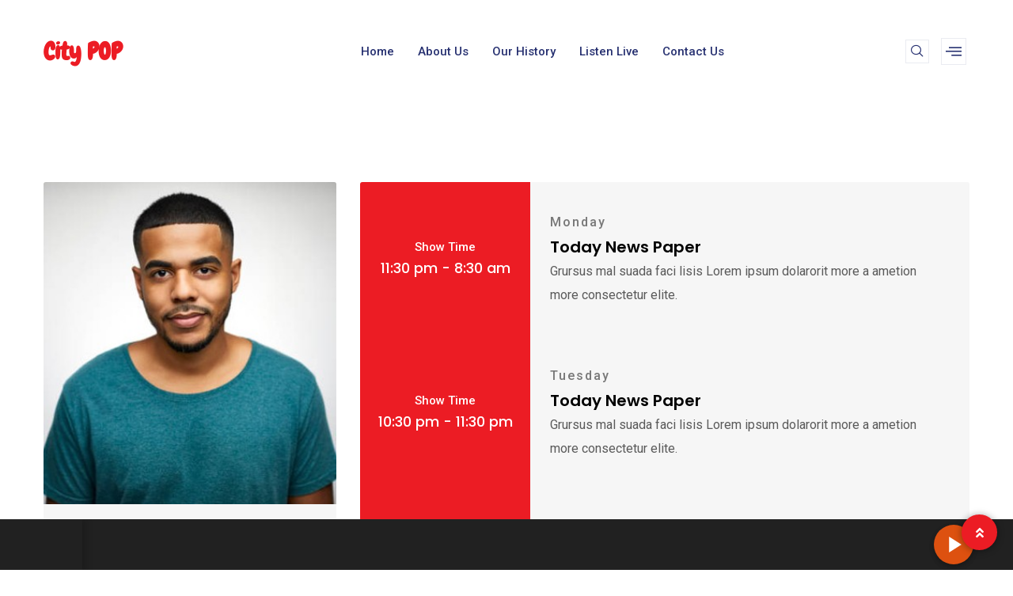

--- FILE ---
content_type: text/html; charset=UTF-8
request_url: https://citypcenradio.com/show/today-news-paper/
body_size: 142470
content:
<!DOCTYPE html>
<html lang="en-US">
<head>
	<meta charset="UTF-8" />
	<meta name="viewport" content="width=device-width, initial-scale=1" />
	<link rel="profile" href="http://gmpg.org/xfn/11" />
	<link rel="pingback" href="https://citypcenradio.com/xmlrpc.php" />
					<script>document.documentElement.className = document.documentElement.className + ' yes-js js_active js'</script>
				<title>Today News Paper &#8211; FM Wave &#8211; Radio Station WordPress Theme</title>
<meta name='robots' content='max-image-preview:large' />
<noscript><style>#preloader{display:none;}</style></noscript><link rel='dns-prefetch' href='//fonts.googleapis.com' />
<link rel="alternate" type="application/rss+xml" title="FM Wave - Radio Station WordPress Theme &raquo; Feed" href="https://citypcenradio.com/feed/" />
<link rel="alternate" type="application/rss+xml" title="FM Wave - Radio Station WordPress Theme &raquo; Comments Feed" href="https://citypcenradio.com/comments/feed/" />
<link rel="alternate" title="oEmbed (JSON)" type="application/json+oembed" href="https://citypcenradio.com/wp-json/oembed/1.0/embed?url=https%3A%2F%2Fcitypcenradio.com%2Fshow%2Ftoday-news-paper%2F" />
<link rel="alternate" title="oEmbed (XML)" type="text/xml+oembed" href="https://citypcenradio.com/wp-json/oembed/1.0/embed?url=https%3A%2F%2Fcitypcenradio.com%2Fshow%2Ftoday-news-paper%2F&#038;format=xml" />
<style id='wp-img-auto-sizes-contain-inline-css' >
img:is([sizes=auto i],[sizes^="auto," i]){contain-intrinsic-size:3000px 1500px}
/*# sourceURL=wp-img-auto-sizes-contain-inline-css */
</style>
<link rel='stylesheet' id='bdt-uikit-css' href='https://citypcenradio.com/wp-content/plugins/bdthemes-prime-slider-lite/assets/css/bdt-uikit.css?ver=3.17.0'  media='all' />
<link rel='stylesheet' id='prime-slider-site-css' href='https://citypcenradio.com/wp-content/plugins/bdthemes-prime-slider-lite/assets/css/prime-slider-site.css?ver=3.13.6'  media='all' />
<style id='wp-emoji-styles-inline-css' >

	img.wp-smiley, img.emoji {
		display: inline !important;
		border: none !important;
		box-shadow: none !important;
		height: 1em !important;
		width: 1em !important;
		margin: 0 0.07em !important;
		vertical-align: -0.1em !important;
		background: none !important;
		padding: 0 !important;
	}
/*# sourceURL=wp-emoji-styles-inline-css */
</style>
<link rel='stylesheet' id='wp-block-library-css' href='https://citypcenradio.com/wp-includes/css/dist/block-library/style.min.css?ver=6.9'  media='all' />
<style id='global-styles-inline-css' >
:root{--wp--preset--aspect-ratio--square: 1;--wp--preset--aspect-ratio--4-3: 4/3;--wp--preset--aspect-ratio--3-4: 3/4;--wp--preset--aspect-ratio--3-2: 3/2;--wp--preset--aspect-ratio--2-3: 2/3;--wp--preset--aspect-ratio--16-9: 16/9;--wp--preset--aspect-ratio--9-16: 9/16;--wp--preset--color--black: #000000;--wp--preset--color--cyan-bluish-gray: #abb8c3;--wp--preset--color--white: #ffffff;--wp--preset--color--pale-pink: #f78da7;--wp--preset--color--vivid-red: #cf2e2e;--wp--preset--color--luminous-vivid-orange: #ff6900;--wp--preset--color--luminous-vivid-amber: #fcb900;--wp--preset--color--light-green-cyan: #7bdcb5;--wp--preset--color--vivid-green-cyan: #00d084;--wp--preset--color--pale-cyan-blue: #8ed1fc;--wp--preset--color--vivid-cyan-blue: #0693e3;--wp--preset--color--vivid-purple: #9b51e0;--wp--preset--color--fmwave-primary: #ec1c24;--wp--preset--color--fmwave-secondary: #bd2127;--wp--preset--color--fmwave-light: #ffffff;--wp--preset--color--fmwave-black: #000000;--wp--preset--color--fmwave-dark: #c0c0c0;--wp--preset--gradient--vivid-cyan-blue-to-vivid-purple: linear-gradient(135deg,rgb(6,147,227) 0%,rgb(155,81,224) 100%);--wp--preset--gradient--light-green-cyan-to-vivid-green-cyan: linear-gradient(135deg,rgb(122,220,180) 0%,rgb(0,208,130) 100%);--wp--preset--gradient--luminous-vivid-amber-to-luminous-vivid-orange: linear-gradient(135deg,rgb(252,185,0) 0%,rgb(255,105,0) 100%);--wp--preset--gradient--luminous-vivid-orange-to-vivid-red: linear-gradient(135deg,rgb(255,105,0) 0%,rgb(207,46,46) 100%);--wp--preset--gradient--very-light-gray-to-cyan-bluish-gray: linear-gradient(135deg,rgb(238,238,238) 0%,rgb(169,184,195) 100%);--wp--preset--gradient--cool-to-warm-spectrum: linear-gradient(135deg,rgb(74,234,220) 0%,rgb(151,120,209) 20%,rgb(207,42,186) 40%,rgb(238,44,130) 60%,rgb(251,105,98) 80%,rgb(254,248,76) 100%);--wp--preset--gradient--blush-light-purple: linear-gradient(135deg,rgb(255,206,236) 0%,rgb(152,150,240) 100%);--wp--preset--gradient--blush-bordeaux: linear-gradient(135deg,rgb(254,205,165) 0%,rgb(254,45,45) 50%,rgb(107,0,62) 100%);--wp--preset--gradient--luminous-dusk: linear-gradient(135deg,rgb(255,203,112) 0%,rgb(199,81,192) 50%,rgb(65,88,208) 100%);--wp--preset--gradient--pale-ocean: linear-gradient(135deg,rgb(255,245,203) 0%,rgb(182,227,212) 50%,rgb(51,167,181) 100%);--wp--preset--gradient--electric-grass: linear-gradient(135deg,rgb(202,248,128) 0%,rgb(113,206,126) 100%);--wp--preset--gradient--midnight: linear-gradient(135deg,rgb(2,3,129) 0%,rgb(40,116,252) 100%);--wp--preset--font-size--small: 12px;--wp--preset--font-size--medium: 20px;--wp--preset--font-size--large: 36px;--wp--preset--font-size--x-large: 42px;--wp--preset--font-size--normal: 16px;--wp--preset--font-size--huge: 60px;--wp--preset--spacing--20: 0.44rem;--wp--preset--spacing--30: 0.67rem;--wp--preset--spacing--40: 1rem;--wp--preset--spacing--50: 1.5rem;--wp--preset--spacing--60: 2.25rem;--wp--preset--spacing--70: 3.38rem;--wp--preset--spacing--80: 5.06rem;--wp--preset--shadow--natural: 6px 6px 9px rgba(0, 0, 0, 0.2);--wp--preset--shadow--deep: 12px 12px 50px rgba(0, 0, 0, 0.4);--wp--preset--shadow--sharp: 6px 6px 0px rgba(0, 0, 0, 0.2);--wp--preset--shadow--outlined: 6px 6px 0px -3px rgb(255, 255, 255), 6px 6px rgb(0, 0, 0);--wp--preset--shadow--crisp: 6px 6px 0px rgb(0, 0, 0);}:where(.is-layout-flex){gap: 0.5em;}:where(.is-layout-grid){gap: 0.5em;}body .is-layout-flex{display: flex;}.is-layout-flex{flex-wrap: wrap;align-items: center;}.is-layout-flex > :is(*, div){margin: 0;}body .is-layout-grid{display: grid;}.is-layout-grid > :is(*, div){margin: 0;}:where(.wp-block-columns.is-layout-flex){gap: 2em;}:where(.wp-block-columns.is-layout-grid){gap: 2em;}:where(.wp-block-post-template.is-layout-flex){gap: 1.25em;}:where(.wp-block-post-template.is-layout-grid){gap: 1.25em;}.has-black-color{color: var(--wp--preset--color--black) !important;}.has-cyan-bluish-gray-color{color: var(--wp--preset--color--cyan-bluish-gray) !important;}.has-white-color{color: var(--wp--preset--color--white) !important;}.has-pale-pink-color{color: var(--wp--preset--color--pale-pink) !important;}.has-vivid-red-color{color: var(--wp--preset--color--vivid-red) !important;}.has-luminous-vivid-orange-color{color: var(--wp--preset--color--luminous-vivid-orange) !important;}.has-luminous-vivid-amber-color{color: var(--wp--preset--color--luminous-vivid-amber) !important;}.has-light-green-cyan-color{color: var(--wp--preset--color--light-green-cyan) !important;}.has-vivid-green-cyan-color{color: var(--wp--preset--color--vivid-green-cyan) !important;}.has-pale-cyan-blue-color{color: var(--wp--preset--color--pale-cyan-blue) !important;}.has-vivid-cyan-blue-color{color: var(--wp--preset--color--vivid-cyan-blue) !important;}.has-vivid-purple-color{color: var(--wp--preset--color--vivid-purple) !important;}.has-black-background-color{background-color: var(--wp--preset--color--black) !important;}.has-cyan-bluish-gray-background-color{background-color: var(--wp--preset--color--cyan-bluish-gray) !important;}.has-white-background-color{background-color: var(--wp--preset--color--white) !important;}.has-pale-pink-background-color{background-color: var(--wp--preset--color--pale-pink) !important;}.has-vivid-red-background-color{background-color: var(--wp--preset--color--vivid-red) !important;}.has-luminous-vivid-orange-background-color{background-color: var(--wp--preset--color--luminous-vivid-orange) !important;}.has-luminous-vivid-amber-background-color{background-color: var(--wp--preset--color--luminous-vivid-amber) !important;}.has-light-green-cyan-background-color{background-color: var(--wp--preset--color--light-green-cyan) !important;}.has-vivid-green-cyan-background-color{background-color: var(--wp--preset--color--vivid-green-cyan) !important;}.has-pale-cyan-blue-background-color{background-color: var(--wp--preset--color--pale-cyan-blue) !important;}.has-vivid-cyan-blue-background-color{background-color: var(--wp--preset--color--vivid-cyan-blue) !important;}.has-vivid-purple-background-color{background-color: var(--wp--preset--color--vivid-purple) !important;}.has-black-border-color{border-color: var(--wp--preset--color--black) !important;}.has-cyan-bluish-gray-border-color{border-color: var(--wp--preset--color--cyan-bluish-gray) !important;}.has-white-border-color{border-color: var(--wp--preset--color--white) !important;}.has-pale-pink-border-color{border-color: var(--wp--preset--color--pale-pink) !important;}.has-vivid-red-border-color{border-color: var(--wp--preset--color--vivid-red) !important;}.has-luminous-vivid-orange-border-color{border-color: var(--wp--preset--color--luminous-vivid-orange) !important;}.has-luminous-vivid-amber-border-color{border-color: var(--wp--preset--color--luminous-vivid-amber) !important;}.has-light-green-cyan-border-color{border-color: var(--wp--preset--color--light-green-cyan) !important;}.has-vivid-green-cyan-border-color{border-color: var(--wp--preset--color--vivid-green-cyan) !important;}.has-pale-cyan-blue-border-color{border-color: var(--wp--preset--color--pale-cyan-blue) !important;}.has-vivid-cyan-blue-border-color{border-color: var(--wp--preset--color--vivid-cyan-blue) !important;}.has-vivid-purple-border-color{border-color: var(--wp--preset--color--vivid-purple) !important;}.has-vivid-cyan-blue-to-vivid-purple-gradient-background{background: var(--wp--preset--gradient--vivid-cyan-blue-to-vivid-purple) !important;}.has-light-green-cyan-to-vivid-green-cyan-gradient-background{background: var(--wp--preset--gradient--light-green-cyan-to-vivid-green-cyan) !important;}.has-luminous-vivid-amber-to-luminous-vivid-orange-gradient-background{background: var(--wp--preset--gradient--luminous-vivid-amber-to-luminous-vivid-orange) !important;}.has-luminous-vivid-orange-to-vivid-red-gradient-background{background: var(--wp--preset--gradient--luminous-vivid-orange-to-vivid-red) !important;}.has-very-light-gray-to-cyan-bluish-gray-gradient-background{background: var(--wp--preset--gradient--very-light-gray-to-cyan-bluish-gray) !important;}.has-cool-to-warm-spectrum-gradient-background{background: var(--wp--preset--gradient--cool-to-warm-spectrum) !important;}.has-blush-light-purple-gradient-background{background: var(--wp--preset--gradient--blush-light-purple) !important;}.has-blush-bordeaux-gradient-background{background: var(--wp--preset--gradient--blush-bordeaux) !important;}.has-luminous-dusk-gradient-background{background: var(--wp--preset--gradient--luminous-dusk) !important;}.has-pale-ocean-gradient-background{background: var(--wp--preset--gradient--pale-ocean) !important;}.has-electric-grass-gradient-background{background: var(--wp--preset--gradient--electric-grass) !important;}.has-midnight-gradient-background{background: var(--wp--preset--gradient--midnight) !important;}.has-small-font-size{font-size: var(--wp--preset--font-size--small) !important;}.has-medium-font-size{font-size: var(--wp--preset--font-size--medium) !important;}.has-large-font-size{font-size: var(--wp--preset--font-size--large) !important;}.has-x-large-font-size{font-size: var(--wp--preset--font-size--x-large) !important;}
/*# sourceURL=global-styles-inline-css */
</style>

<style id='classic-theme-styles-inline-css' >
/*! This file is auto-generated */
.wp-block-button__link{color:#fff;background-color:#32373c;border-radius:9999px;box-shadow:none;text-decoration:none;padding:calc(.667em + 2px) calc(1.333em + 2px);font-size:1.125em}.wp-block-file__button{background:#32373c;color:#fff;text-decoration:none}
/*# sourceURL=/wp-includes/css/classic-themes.min.css */
</style>
<link rel='stylesheet' id='woocommerce-layout-css' href='https://citypcenradio.com/wp-content/plugins/woocommerce/assets/css/woocommerce-layout.css?ver=8.7.0'  media='all' />
<link rel='stylesheet' id='woocommerce-smallscreen-css' href='https://citypcenradio.com/wp-content/plugins/woocommerce/assets/css/woocommerce-smallscreen.css?ver=8.7.0'  media='only screen and (max-width: 768px)' />
<link rel='stylesheet' id='woocommerce-general-css' href='https://citypcenradio.com/wp-content/plugins/woocommerce/assets/css/woocommerce.css?ver=8.7.0'  media='all' />
<style id='woocommerce-inline-inline-css' >
.woocommerce form .form-row .required { visibility: visible; }
/*# sourceURL=woocommerce-inline-inline-css */
</style>
<link rel='stylesheet' id='hfe-style-css' href='https://citypcenradio.com/wp-content/plugins/header-footer-elementor/assets/css/header-footer-elementor.css?ver=1.6.26'  media='all' />
<link rel='stylesheet' id='elementor-icons-css' href='https://citypcenradio.com/wp-content/plugins/elementor/assets/lib/eicons/css/elementor-icons.min.css?ver=5.29.0'  media='all' />
<link rel='stylesheet' id='elementor-frontend-css' href='https://citypcenradio.com/wp-content/plugins/elementor/assets/css/frontend.min.css?ver=3.20.3'  media='all' />
<link rel='stylesheet' id='swiper-css' href='https://citypcenradio.com/wp-content/plugins/elementor/assets/lib/swiper/v8/css/swiper.min.css?ver=8.4.5'  media='all' />
<link rel='stylesheet' id='elementor-post-26-css' href='https://citypcenradio.com/wp-content/uploads/elementor/css/post-26.css?ver=1739154889'  media='all' />
<link rel='stylesheet' id='elementor-post-5781-css' href='https://citypcenradio.com/wp-content/uploads/elementor/css/post-5781.css?ver=1739154889'  media='all' />
<link rel='stylesheet' id='jquery-colorbox-css' href='https://citypcenradio.com/wp-content/plugins/yith-woocommerce-compare/assets/css/colorbox.css?ver=1.4.21'  media='all' />
<link rel='stylesheet' id='yith-quick-view-css' href='https://citypcenradio.com/wp-content/plugins/yith-woocommerce-quick-view/assets/css/yith-quick-view.css?ver=1.37.0'  media='all' />
<style id='yith-quick-view-inline-css' >

				#yith-quick-view-modal .yith-wcqv-main{background:#ffffff;}
				#yith-quick-view-close{color:#cdcdcd;}
				#yith-quick-view-close:hover{color:#ff0000;}
/*# sourceURL=yith-quick-view-inline-css */
</style>
<link rel='stylesheet' id='jquery-selectBox-css' href='https://citypcenradio.com/wp-content/plugins/yith-woocommerce-wishlist/assets/css/jquery.selectBox.css?ver=1.2.0'  media='all' />
<link rel='stylesheet' id='yith-wcwl-font-awesome-css' href='https://citypcenradio.com/wp-content/plugins/yith-woocommerce-wishlist/assets/css/font-awesome.css?ver=4.7.0'  media='all' />
<link rel='stylesheet' id='woocommerce_prettyPhoto_css-css' href='//citypcenradio.com/wp-content/plugins/woocommerce/assets/css/prettyPhoto.css?ver=3.1.6'  media='all' />
<link rel='stylesheet' id='yith-wcwl-main-css' href='https://citypcenradio.com/wp-content/plugins/yith-woocommerce-wishlist/assets/css/style.css?ver=3.31.0'  media='all' />
<style id='yith-wcwl-main-inline-css' >
.yith-wcwl-share li a{color: #FFFFFF;}.yith-wcwl-share li a:hover{color: #FFFFFF;}.yith-wcwl-share a.facebook{background: #39599E; background-color: #39599E;}.yith-wcwl-share a.facebook:hover{background: #39599E; background-color: #39599E;}.yith-wcwl-share a.twitter{background: #45AFE2; background-color: #45AFE2;}.yith-wcwl-share a.twitter:hover{background: #39599E; background-color: #39599E;}.yith-wcwl-share a.pinterest{background: #AB2E31; background-color: #AB2E31;}.yith-wcwl-share a.pinterest:hover{background: #39599E; background-color: #39599E;}.yith-wcwl-share a.email{background: #FBB102; background-color: #FBB102;}.yith-wcwl-share a.email:hover{background: #39599E; background-color: #39599E;}.yith-wcwl-share a.whatsapp{background: #00A901; background-color: #00A901;}.yith-wcwl-share a.whatsapp:hover{background: #39599E; background-color: #39599E;}
/*# sourceURL=yith-wcwl-main-inline-css */
</style>
<link rel='stylesheet' id='elementor-icons-ekiticons-css' href='https://citypcenradio.com/wp-content/plugins/elementskit-lite/modules/elementskit-icon-pack/assets/css/ekiticons.css?ver=3.0.7'  media='all' />
<link rel='stylesheet' id='elementskit-parallax-style-css' href='https://citypcenradio.com/wp-content/plugins/elementskit/modules/parallax/assets/css/style.css?ver=3.4.1'  media='all' />
<link rel='stylesheet' id='fmwave-gfonts-css' href='//fonts.googleapis.com/css?family=Roboto%3A400%2C500%2C600%2C700%7CPoppins%3A700%7CPoppins%3A700%7CPoppins%3A700%7CPoppins%3A700%7CPoppins%3A700%7CPoppins%3A700%2C400%2C500%2C600%2C700%7CRoboto%3A500%2C400%2C500%2C600%2C700&#038;ver=2.9.5'  media='all' />
<link rel='stylesheet' id='bootstrap-css' href='https://citypcenradio.com/wp-content/themes/fmwave/assets/css/bootstrap.min.css?ver=2.9.5'  media='all' />
<link rel='stylesheet' id='font-awesome-css' href='https://citypcenradio.com/wp-content/themes/fmwave/assets/css/all.min.css?ver=2.9.5'  media='all' />
<style id='font-awesome-inline-css' >
[data-font="FontAwesome"]:before {font-family: 'FontAwesome' !important;content: attr(data-icon) !important;speak: none !important;font-weight: normal !important;font-variant: normal !important;text-transform: none !important;line-height: 1 !important;font-style: normal !important;-webkit-font-smoothing: antialiased !important;-moz-osx-font-smoothing: grayscale !important;}
/*# sourceURL=font-awesome-inline-css */
</style>
<link rel='stylesheet' id='slick-css' href='https://citypcenradio.com/wp-content/themes/fmwave/assets/css/slick.css?ver=2.9.5'  media='all' />
<link rel='stylesheet' id='magnific-popup-css' href='https://citypcenradio.com/wp-content/themes/fmwave/assets/css/magnific-popup.css?ver=2.9.5'  media='all' />
<link rel='stylesheet' id='animate-css' href='https://citypcenradio.com/wp-content/themes/fmwave/assets/css/animate.min.css?ver=2.9.5'  media='all' />
<link rel='stylesheet' id='flaticon-css' href='https://citypcenradio.com/wp-content/themes/fmwave/assets/fonts/flaticon.css?ver=2.9.5'  media='all' />
<link rel='stylesheet' id='fmwave-style-css' href='https://citypcenradio.com/wp-content/themes/fmwave/assets/css/style.css?ver=2.9.5'  media='all' />
<link rel='stylesheet' id='mediaelement-css' href='https://citypcenradio.com/wp-includes/js/mediaelement/mediaelementplayer-legacy.min.css?ver=4.2.17'  media='all' />
<link rel='stylesheet' id='wp-mediaelement-css' href='https://citypcenradio.com/wp-includes/js/mediaelement/wp-mediaelement.min.css?ver=6.9'  media='all' />
<style id='fmwave-dynamic-inline-css' >
.single .inner-page-banner { background-image: url(https://citypcenradio.com/wp-content/themes/fmwave/assets/img/banner.jpg)}.single .inner-page-banner:after { background-color: #000000}.single .inner-page-banner:after { opacity: 0.75}.content-area {padding-top:100px;}  @media all and (max-width: 1199px) {.content-area {padding-top:100px;}}  @media all and (max-width: 991px) {.content-area {padding-top:100px;}}  @media all and (max-width: 767px) {.content-area {padding-top:80px;}}.content-area {padding-bottom:100px;}  @media all and (max-width: 1199px) {.content-area {padding-bottom:100px;}}  @media all and (max-width: 991px) {.content-area {padding-bottom:100px;}}  @media all and (max-width: 991px) {.content-area {padding-bottom:80px;}}.inner-page-banner {padding-top:110px;}.inner-page-banner {padding-bottom:100px;}.custom-cursor .circle-cursor--outer { border-color: #ff0000}.custom-cursor .circle-cursor--inner { background-color: #ff0000}body { font-family: 'Roboto', sans-serif; font-size: 16px; line-height: 30px; font-weight : normal; font-style: normal; } .footer-modern .footer-menu, nav.template-main-menu > ul, .fixed-side-menu .menu-list, .mean-container .mean-nav, .offcanvas-menu-wrap { font-family: 'Roboto', sans-serif; font-size: 16px; line-height: 28px; font-weight : 500; font-style: normal; } h1,h2,h3,h4,h5,h6 { font-family: 'Poppins', sans-serif; font-weight : 700; } h1 { font-family: 'Poppins', sans-serif; font-weight : 700; } h1 { font-size: 36px; line-height: 40px; font-style: normal; } h2 { font-family: 'Poppins', sans-serif; font-weight : 700; } h2 { font-size: 30px; line-height: 36px; font-style: normal; } h3 { font-family: 'Poppins', sans-serif; font-weight : 700; } h3 { font-size: 24px; line-height: 32px; font-style: normal; } h4 { font-family: 'Poppins', sans-serif; font-weight : 700; } h4 { font-size: 22px; line-height: 30px; font-style: normal; } h5 { font-family: 'Poppins', sans-serif; font-weight : 700; } h5 { font-size: 20px; line-height: 28px; font-style: normal; } h6 { font-family: 'Poppins', sans-serif; font-weight : 700; } h6 { font-size: 18px; line-height: 24px; font-style: normal; } .primary-color { color: #ec1c24; } .secondary-color { color: #bd2127; } .scrollup {   background-color: #ec1c24;   border: 2px solid #ec1c24; } .offscreen-navigation li.current-menu-item > a, .offscreen-navigation li.current-menu-parent > a { color: #ec1c24; } .mean-container .header-action-layout1 ul .search-icon a:hover { color: #ec1c24; } .header-action-layout1 ul .header-btn a, .rt-item-btn.rtin-style-1 a, .video-tab-2 .rt-item-btn a, .current-show .media .media-body .show-status, .slider-area .slider-content .slider-btn-area a.item-btn, .hero-content .item-btn, .video-grid .more-video-btn .item-btn, .hero-content-2 .item-btn, .event-list .event-content .item-btn, .banner-section .item-btn, .error-page .item-btn, .event-grid .event-box .item-btn, .single-event .buy-ticket-banner .item-btn a, .single-team-layout .item-meta-wrap .item-btn, .icon-box-layout3 .icon-box:hover, .icon-box-layout3 .icon-box .item-icon, .default-pricing .price-header .rt-sub-title, .default-pricing .rt-item-btn { background-color: #ec1c24; } .header-action-layout1 ul .header-btn a:after, .rt-item-btn.rtin-style-1 a:after, .slider-area .slider-content .slider-btn-area a.item-btn:after, .hero-content .item-btn:after, .hero-content-2 .item-btn:after, .banner-section .item-btn:after, .video-tab-2 .rt-item-btn a:after, .single-team-layout .item-meta-wrap .item-btn:after, .default-pricing .rt-item-btn:after { background-color: #bd2127; } .video-grid .more-video-btn .item-btn:hover, .event-list .event-content .item-btn:hover, .event-grid .event-box .item-btn:hover, .icon-box-layout3 .icon-box:hover .item-icon i:before, .video-tab-3 .entry-meta li i, .video-tab-3 .tab-content .tab-pane .item-content .item-title a:hover, .video-tab-3 .tab-content .tab-pane .item-content .entry-meta li i, .video-tab-3 .tab-content .tab-pane .item-content .video-icon .play-btn, .video-tab-3 .nav-tabs .nav-item .video-icon .play-btn, .video-tab-3 .nav-tabs .nav-item .nav-link:hover, .tvshow-box .item-img .video-icon .play-btn, .tvshow-box .item-year, .tvshow-box .item-content .item-title a:hover, .default-pricing .price-header .rt-price, .default-testimonial .item-box > span i, .single-video-layout .item-img .play-btn { color: #ec1c24; } .header-search .header-search-form .search-btn:hover, .header-search .stylish-input-group .btn:hover, .header-search .custom-search-input .btn:hover {  color: #ec1c24; } .chart-box-content .chart-list > ol > li.icon-play {  background-color: #ec1c24 !important; } .slider-area .nivo-directionNav a:hover { color: #ec1c24; } .slider-layout1 .show-details { background-color: #ec1c24; } .rt-audio-player-wrap {   background-color: #ec1c24; } .singnal-symbol .item-circle {   border-color: #ec1c24; } .modern-heading:after {   background-color: #ec1c24; } .upcoming-show .show-box .item-content .item-title a:hover, .upcoming-dynamic .show-box .item-content .item-title a:hover, .video-story .video-box-light .item-content .video-icon .play-btn, .video-story .video-box .item-img .video-icon .play-btn, .video-story .video-box .item-content .item-title a:hover, .video-story .video-box .item-content .entry-meta li i, .show-schedule .show-box .item-content .item-title a:hover, .show-schedule .show-box .item-content .item-subtitle, .popular-chart-box .single-music .music-duration i, .shows-list .show-list li:hover .notify-show a, .our-program li:hover .notify-show a, .shows-list .show-box .item-heading .view-all-btn:hover, .our-program .item-heading .view-all-btn:hover, .video-grid .video-box .video-icon .play-btn, .shows-list .show-list li .media .media-body .item-title a:hover, .our-program li .media .media-body .item-title a:hover, .show-schedule-tab .nav-tabs .nav-link.active, .show-schedule-tab-2 .nav-tabs .nav-link.active, .show-schedule-tab .tab-content .show-box .media .media-body .item-title a:hover, .show-schedule-tab .tab-content .show-box:hover .media .media-body .item-title a:hover, .show-schedule-tab .tab-content .show-box .media .media-body .item-subtitle, .video-tab .tab-content .tab-pane .item-content .video-icon .play-btn, .video-tab .nav-tabs .nav-item .item-content .video-icon .play-btn, .video-tab .tab-content .tab-pane .item-content .item-title a:hover, .video-tab .tab-content .tab-pane .item-content .entry-meta li i, .video-tab-2 .tab-content .tab-pane .item-content .video-icon .play-btn, .video-tab-2 .nav-tabs .nav-item .item-content .video-icon .play-btn, .video-tab-2 .tab-content .tab-pane .item-content .item-title a:hover, .event-list .event-content .item-title a:hover, .track-list-3 .song-info .mejs-container .mejs-button:hover, .track-list-3 .song-info .mejs-container .mejs-pause:before, .track-list-5 .song-info .mejs-container .mejs-button, .track-list-5 ol li .song-name a:hover, .show-schedule-tab-2 .tab-content .show-box .show-time .time-icon, .show-schedule-tab-2 .tab-content .show-box .show-share .share .share-icon, .show-schedule-tab-2 .tab-content .show-box .show-share .share-icon a:hover, .show-schedule-tab-2 .tab-content .show-box .media .media-body .item-title a:hover, .upcoming-dynamic3 .show-box .item-content .host-name, .upcoming-dynamic3 .show-box .item-content .item-title a:hover {   color: #ec1c24; } .upcoming-show .show-box .item-date, .upcoming-dynamic .show-box .item-content .item-date, .upcoming-dynamic .show-box .item-content .item-title:before, .upcoming-dynamic2 .show-box .item-img .item-date .next-time, .upcoming-dynamic2 .show-box .item-content .item-title:before, .show-schedule .isotope-classes-tab .nav-item.current span, .music-channel .channel-content .item-img .top-content .video-icon .mejs-controls:hover, .popular-chart-box .single-music .mejs-container .mejs-controls:hover, .shows-list .show-list li:hover .show-time, .video-grid .video-box:hover, .show-schedule-tab .nav-tabs, .show-schedule-tab-2 .nav-tabs, .show-schedule-tab-2 .tab-content .show-box:before, .track-list-5 ol li:hover .song-info .mejs-container .mejs-controls {   background-color: #ec1c24; } .current-show .media .show-time .item-time, .current-show-2 .media .show-time .item-time, .current-show-2 .song-info .mejs-container .mejs-button, .upcoming-dynamic2 .show-box .item-content .item-title a:hover, .chart-box-content .chart-list > ol > li .hover-content .media .media-body .item-title a:hover, .music-channel-3 .video-icon .mejs-container .mejs-button, .music-channel-3 .music-box .item-content .item-album i, .podcast-box-2 .item-content .item-title a:hover, .show-schedule-tab-3 .show-box .item-content .item-title a:hover, .show-schedule-tab-3 .show-box .item-content .item-subtitle {   color: #ec1c24; } .podcast-box-2 .item-action, .show-schedule .show-box .item-content .show-status, .show-schedule-tab-3 .show-box .item-content .show-status, .current-show-2 .song-info .mejs-container:hover .mejs-controls, .chart-box-content .chart-list > ol > li .hover-content .mejs-controls:hover, .show-schedule-tab-3 .nav-tabs .nav-link.active {   background-color: #ec1c24; } .show-schedule-tab .tab-content .show-box .show-share .show-status:after, .show-schedule-tab-2 .tab-content .show-box .show-share .show-status:after {   border-top: 80px solid #ec1c24; } .single-show .show-list .media .show-time {   background-color: #ec1c24; } .single-show .show-list .media:hover .show-time {   background-color: #bd2127; } .podcast-box .item-content .item-title a:hover, .event-grid .event-box .item-title a:hover, .single-event .main-img .video-icon .play-btn {   color: #ec1c24; } .team-standard .team-box .item-content .item-title a:hover, .team-modern .team-box .item-content .item-title a:hover, .team-grid .team-item .item-content .item-title a:hover, .team-standard .team-box .item-content .item-time, .team-grid .team-item .item-content .item-time, .single-team-layout .item-content .item-designation, .team-modern-2 .team-box .item-content .item-title a:hover {   color: #ec1c24; } .single-team-layout .item-content .item-meta a:hover, .team-modern-2 .team-box .item-content .item-subtitle:after {   background-color: #ec1c24; } .blog-grid-layout .blog-box .item-content .item-title a:hover, .blog-list-layout .blog-box .item-content .item-title a:hover, .blog-grid-layout .blog-box .item-content .post-meta li a, .blog-list-layout .blog-box .item-content .post-meta li a, .blog-grid-layout .blog-box .item-content .post-meta li i {   color: #ec1c24; } .content-area .rt-content .entry-meta span i, .content-area .rt-content .entry-meta span a:hover, .content-area .rt-content blockquote:before, .content-area .rt-content .item-meta .item-tag-area a, .content-area .rt-content .item-meta .item-social .share-links a:hover, .thumb-pagination .post-nav a:hover {   color: #ec1c24; } .form-group .submit-btn, .content-area .blog-author, .each-comment .media-body .comment-reply-link:hover {   background-color: #ec1c24; } .pagination ul li:hover a, .pagination ul li.active a, .pagination ul li a:hover {   background-color: #ec1c24; } .fluentform .contact-form .ff-el-is-error .ff-el-form-control, .fluentform .contact-form.ff-el-is-error .ff-el-form-control {   border-color: #ec1c24; } .fluentform .contact-form .ff-el-form-control:focus {   border-color: #ec1c24; } .fluentform .contact-form .text-danger {   color: #ec1c24 !important; } .fluentform .newsletter-form .ff-btn, .fluentform .contact-form .ff-btn {   background-color: #ec1c24; } .fluentform .newsletter-form .ff-btn:after {   background-color: #bd2127; } .widget_rss ul li a:hover, .widget_tag_cloud .tagcloud a:hover, .widget_fmwave_posts .media .media-body .news-title a:hover {   color: #ec1c24; } .widget_recent_entries ul li a:before, .widget_categories ul li a:before, .widget_archive ul li a:before, .widget_pages ul li a:before, .widget_meta ul li a:before, .widget_nav_menu ul li a:before, .widget_recent_comments ul li a:before {   background-color: #ec1c24; } .header-menu {   background-color: #ffffff; } nav.template-main-menu > ul > li > a {   color: #111111; } nav.template-main-menu > ul > li > a:hover {   color: #ec1c24; } .menu-layout3 .menu-box nav.template-main-menu ul:first-child li.active > a {   color: #ec1c24; } nav.template-main-menu > ul > li ul.sub-menu, nav.template-main-menu > ul > li ul.children {   background-color: #ffffff; } nav.template-main-menu > ul > li ul.sub-menu li a, nav.template-main-menu > ul > li ul.children li a {   color: #444444; } nav.template-main-menu > ul > li ul.sub-menu li a:hover, nav.template-main-menu > ul > li ul.children li a:hover {   color: #ffffff;   background-color: #111111; } .header-style-4.trheader nav.template-main-menu > ul > li > a { color: #ffffff; } .header-style-1.trheader nav.template-main-menu > ul > li > a:hover, .header-style-4.trheader nav.template-main-menu > ul > li > a:hover { color: #ec1c24; } nav.template-main-menu ul.menu li.current-menu-item > a, nav.template-main-menu ul.menu > li.current > a, nav.template-main-menu ul.menu > li.current-menu-parent > a {   color: #ec1c24; } .header-style-1 nav > ul > li.current-menu-item > a:before, .header-style-1 nav > ul > li.current-menu-ancestor > a:before, .header-style-1 nav > ul > li.current-menu-item > a:after, .header-style-1 nav > ul > li.current-menu-ancestor > a:after, .header-style-4 nav > ul > li.current-menu-item > a:before, .header-style-4 nav > ul > li.current-menu-ancestor > a:before, .header-style-4 nav > ul > li.current-menu-item > a:after, .header-style-4 nav > ul > li.current-menu-ancestor > a:after { background-color: #ec1c24; } .header-style-1 nav > ul > li.current-menu-item:hover > a:before, .header-style-1 nav > ul > li.current-menu-ancestor:hover > a:before, .header-style-1 nav > ul > li.current-menu-item:hover > a:after, .header-style-1 nav > ul > li.current-menu-ancestor:hover > a:after, .header-style-4 nav > ul > li.current-menu-item:hover > a:before, .header-style-4 nav > ul > li.current-menu-ancestor:hover > a:before, .header-style-4 nav > ul > li.current-menu-item:hover > a:after, .header-style-4 nav > ul > li.current-menu-ancestor:hover > a:after { background-color: #bd2127; } .footer-middle .footer-box .footer-title .widget-title, .footer-style-4 .widget_fluentform_widget .subscribe-title {   color: #ffffff; } footer .widgets, footer .wp-calendar-table, .footer-middle .footer-box p, .footer-middle .footer-address ul li, .footer-middle .footer-social ul li a {   color: #c0c0c0; } .footer-middle .footer-box ul.menu li a, .footer-middle .footer-address ul li a, .footer-middle .footer-box .item-btn {   color: #c0c0c0; } footer .widget_recent_entries ul, footer .widget_categories ul, footer .widget_archive ul, footer .widget_pages ul, footer .widget_meta ul, footer .wp-calendar-table {  color: #c0c0c0; } footer .widget_recent_entries ul li a, footer .widget_categories ul li a, footer .widget_archive ul li a, footer .widget_pages ul li a, footer .widget_meta ul li a, footer .widget_rss ul li a, footer .widget_tag_cloud .tagcloud a {  color: #c0c0c0; } footer .widget_recent_entries ul li a:hover, footer .widget_categories ul li a:hover, footer .widget_archive ul li a:hover, footer .widget_pages ul li a:hover, footer .widget_meta ul li a:hover, footer .widget_rss ul li a:hover {  color: #ec1c24; } .footer-middle .footer-social ul li a:hover, .footer-middle .footer-address ul li a:hover, .footer-middle .footer-box ul.menu li a:hover, .footer-middle .footer-box .widget_nav_menu ul.menu li a:hover {   color: #ec1c24; } .footer-bottom {   background-color: #131314; } .footer-bottom .footer-copyright, .footer-bottom .footer-copyright a {   color: #c0c0c0; } .footer-bottom .footer-copyright a:hover {   color: #ec1c24; } .footer-top .footer-social li a {   color: #ffffff; } .footer-top .footer-social li a:hover {   background-color: #ec1c24;   border-color: #ec1c24; } .footer-style-1 .main-footer, .footer-style-4 .main-footer {   background-color: #121212; } .footer-style-2 {   background-color: #121212; } .footer-style-2 .widget_nav_menu ul li a {  color: #c0c0c0; } .footer-style-2 .widget_nav_menu ul li a:hover { color: #ec1c24; } .footer-style-4:before, .footer-middle .footer-box .footer-title .widget-title:before {   background-color: #ec1c24; } .footer-style-4 .footer-middle .upcontent .footer-about p { color: #e6e1e1; } .woocommerce .rt-product-block .rtin-buttons-area a:hover, .woocommerce .rt-product-block .price-title-box .rtin-title a:hover, .woocommerce .product-details-page .post-social-sharing ul.item-social li a:hover, .woocommerce .product-details-page .rtin-right .wistlist-compare-box a:hover, .woocommerce-cart table.woocommerce-cart-form__contents .product-name a:hover {   color: #ec1c24; } .btn-addto-cart a:after, .cart-icon-area .cart-icon-num, .woocommerce div.product .woocommerce-tabs ul.tabs li a:before {   background-color: #ec1c24; } .woocommerce .product-details-page .rtin-right span.price, .woocommerce .product-details-page .rtin-right p.price, .woocommerce div.product .woocommerce-tabs ul.tabs li.active a, .woocommerce div.product .woocommerce-tabs ul.tabs li a:hover {   color: #ec1c24; } .woocommerce #respond input#submit.alt, .woocommerce #respond input#submit, .woocommerce button.button.alt, .woocommerce input.button.alt, .woocommerce button.button, .woocommerce a.button.alt, .woocommerce input.button, .woocommerce a.button {   background-color: #ec1c24; } .woocommerce #respond input#submit.alt:hover, .woocommerce #respond input#submit:hover, .woocommerce button.button.alt:hover, .woocommerce input.button.alt:hover, .woocommerce button.button:hover, .woocommerce a.button.alt:hover, .woocommerce input.button:hover, .woocommerce a.button:hover {   background-color: #bd2127; } .shop-layout-style2 .item-box .item-content .rtin-price, .shop-layout-style2 .item-box .item-content .rtin-title a:hover, .shop-layout-style1 .item-box .item-img .btn-icons > a:hover, .shop-layout-style1 .item-box .item-content .rtin-title a:hover {   color: #ec1c24; } .shop-layout-style2 .item-box .item-img .btn-icons > a:hover {   background-color: #ec1c24; } .page-content-main blockquote:before, .info-box-5 .item-title a:hover, .tv-hero-slider .hero-box .item-director {   color: #ec1c24; } .event-box .media, .rt-countdown-layout3 .fmwave-countdown .countdown-section:after, .gallery-box .gallery-content .gallery-content-inner:after, .tv-hero-slider .hero-box .cat-list a:hover, .tv-hero-slider .hero-box .video-icon .play-btn {   background-color: #ec1c24; } .elementor-widget-container .stylish-input-group .input-group-addon button {   background-color: #ec1c24; } .rt-owl-nav-2.slider-dot-enabled .owl-carousel .owl-dot.active span, .rt-owl-nav-2.slider-dot-enabled .owl-carousel .owl-dot:hover span, .rt-owl-nav-2.slider-nav-enabled .owl-carousel .owl-nav > div:hover, .no-results .widget-search-box .stylish-input-group .input-group-addon button, .search-form .widget-search-box .stylish-input-group .input-group-addon button {   background-color: #ec1c24; } .tv-hero-slider .hero-box .video-icon .play-btn:after, .no-results .widget-search-box .stylish-input-group .input-group-addon button:hover, .search-form .widget-search-box .stylish-input-group .input-group-addon button:hover {   background-color: #bd2127; } .about-box-layout2 .item-title .text_border:after { background-color: #ec1c24; } .rt-countdown-layout1 .fmwave-countdown .countdown-section .countdown-number {   background-color: #ec1c24; } .fluentform .newsletter-form .ff-btn { background-color: #ec1c24; }
/*# sourceURL=fmwave-dynamic-inline-css */
</style>
<link rel='stylesheet' id='owl-carousel-css' href='https://citypcenradio.com/wp-content/themes/fmwave/assets/css/owl.carousel.min.css?ver=2.9.5'  media='all' />
<link rel='stylesheet' id='owl-theme-default-css' href='https://citypcenradio.com/wp-content/themes/fmwave/assets/css/owl.theme.default.min.css?ver=2.9.5'  media='all' />
<link rel='stylesheet' id='fmwave-nivo-slider-css' href='https://citypcenradio.com/wp-content/themes/fmwave/assets/css/nivo-slider.css?ver=2.9.5'  media='all' />
<link rel='stylesheet' id='ekit-widget-styles-css' href='https://citypcenradio.com/wp-content/plugins/elementskit-lite/widgets/init/assets/css/widget-styles.css?ver=3.0.7'  media='all' />
<link rel='stylesheet' id='ekit-widget-styles-pro-css' href='https://citypcenradio.com/wp-content/plugins/elementskit/widgets/init/assets/css/widget-styles-pro.css?ver=3.4.1'  media='all' />
<link rel='stylesheet' id='ekit-responsive-css' href='https://citypcenradio.com/wp-content/plugins/elementskit-lite/widgets/init/assets/css/responsive.css?ver=3.0.7'  media='all' />
<link rel='stylesheet' id='google-fonts-1-css' href='https://fonts.googleapis.com/css?family=Roboto%3A100%2C100italic%2C200%2C200italic%2C300%2C300italic%2C400%2C400italic%2C500%2C500italic%2C600%2C600italic%2C700%2C700italic%2C800%2C800italic%2C900%2C900italic%7CRoboto+Slab%3A100%2C100italic%2C200%2C200italic%2C300%2C300italic%2C400%2C400italic%2C500%2C500italic%2C600%2C600italic%2C700%2C700italic%2C800%2C800italic%2C900%2C900italic%7CChewy%3A100%2C100italic%2C200%2C200italic%2C300%2C300italic%2C400%2C400italic%2C500%2C500italic%2C600%2C600italic%2C700%2C700italic%2C800%2C800italic%2C900%2C900italic&#038;display=auto&#038;ver=6.9'  media='all' />
<link rel='stylesheet' id='elementor-icons-shared-0-css' href='https://citypcenradio.com/wp-content/plugins/elementor/assets/lib/font-awesome/css/fontawesome.min.css?ver=5.15.3'  media='all' />
<link rel='stylesheet' id='elementor-icons-fa-solid-css' href='https://citypcenradio.com/wp-content/plugins/elementor/assets/lib/font-awesome/css/solid.min.css?ver=5.15.3'  media='all' />
<link rel="preconnect" href="https://fonts.gstatic.com/" crossorigin><script type="text/javascript" src="https://citypcenradio.com/wp-includes/js/jquery/jquery.min.js?ver=3.7.1" id="jquery-core-js"></script>
<script type="text/javascript" src="https://citypcenradio.com/wp-content/plugins/woocommerce/assets/js/jquery-blockui/jquery.blockUI.min.js?ver=2.7.0-wc.8.7.0" id="jquery-blockui-js" defer="defer" data-wp-strategy="defer"></script>
<script type="text/javascript" id="wc-add-to-cart-js-extra">
/* <![CDATA[ */
var wc_add_to_cart_params = {"ajax_url":"/wp-admin/admin-ajax.php","wc_ajax_url":"/?wc-ajax=%%endpoint%%","i18n_view_cart":"View cart","cart_url":"https://citypcenradio.com/cart/","is_cart":"","cart_redirect_after_add":"no"};
//# sourceURL=wc-add-to-cart-js-extra
/* ]]> */
</script>
<script type="text/javascript" src="https://citypcenradio.com/wp-content/plugins/woocommerce/assets/js/frontend/add-to-cart.min.js?ver=8.7.0" id="wc-add-to-cart-js" defer="defer" data-wp-strategy="defer"></script>
<script type="text/javascript" src="https://citypcenradio.com/wp-content/plugins/woocommerce/assets/js/js-cookie/js.cookie.min.js?ver=2.1.4-wc.8.7.0" id="js-cookie-js" defer="defer" data-wp-strategy="defer"></script>
<script type="text/javascript" id="woocommerce-js-extra">
/* <![CDATA[ */
var woocommerce_params = {"ajax_url":"/wp-admin/admin-ajax.php","wc_ajax_url":"/?wc-ajax=%%endpoint%%"};
//# sourceURL=woocommerce-js-extra
/* ]]> */
</script>
<script type="text/javascript" src="https://citypcenradio.com/wp-content/plugins/woocommerce/assets/js/frontend/woocommerce.min.js?ver=8.7.0" id="woocommerce-js" defer="defer" data-wp-strategy="defer"></script>
<script type="text/javascript" src="https://citypcenradio.com/wp-content/plugins/elementskit/modules/parallax/assets/js/jarallax.js?ver=3.4.1" id="jarallax-js"></script>
<link rel="https://api.w.org/" href="https://citypcenradio.com/wp-json/" /><link rel="EditURI" type="application/rsd+xml" title="RSD" href="https://citypcenradio.com/xmlrpc.php?rsd" />
<meta name="generator" content="WordPress 6.9" />
<meta name="generator" content="WooCommerce 8.7.0" />
<link rel="canonical" href="https://citypcenradio.com/show/today-news-paper/" />
<link rel='shortlink' href='https://citypcenradio.com/?p=106' />
<link rel='preload' href='https://citypcenradio.com/wp-content/plugins/elementor/assets/lib/font-awesome/webfonts/fa-solid-900.woff2' as='font' type='font/woff2' crossorigin /><link rel='preload' href='https://citypcenradio.com/wp-content/themes/fmwave/assets/fonts/Flaticon.woff2' as='font' type='font/woff2' crossorigin /><link rel='preconnect' href='https://fonts.gstatic.com/' /><meta name="bmi-version" content="1.4.4" />	<noscript><style>.woocommerce-product-gallery{ opacity: 1 !important; }</style></noscript>
	<meta name="generator" content="Elementor 3.20.3; features: e_optimized_assets_loading, additional_custom_breakpoints, block_editor_assets_optimize, e_image_loading_optimization; settings: css_print_method-external, google_font-enabled, font_display-auto">

			<script>
				var elementskit_module_parallax_url = "https://citypcenradio.com/wp-content/plugins/elementskit/modules/parallax/"
			</script>
		<link rel="icon" href="https://citypcenradio.com/wp-content/uploads/2021/01/cropped-logo-light-150x150.png" sizes="32x32" />
<link rel="icon" href="https://citypcenradio.com/wp-content/uploads/2021/01/cropped-logo-light-300x300.png" sizes="192x192" />
<link rel="apple-touch-icon" href="https://citypcenradio.com/wp-content/uploads/2021/01/cropped-logo-light-300x300.png" />
<meta name="msapplication-TileImage" content="https://citypcenradio.com/wp-content/uploads/2021/01/cropped-logo-light-300x300.png" />
<link rel='stylesheet' id='fluentform-elementor-widget-css' href='https://citypcenradio.com/wp-content/plugins/fluentform/assets/css/fluent-forms-elementor-widget.css?ver=5.1.11'  media='all' />
<link rel='stylesheet' id='hfe-widgets-style-css' href='https://citypcenradio.com/wp-content/plugins/header-footer-elementor/inc/widgets-css/frontend.css?ver=1.6.26'  media='all' />
<link rel='stylesheet' id='elementor-post-5794-css' href='https://citypcenradio.com/wp-content/uploads/elementor/css/post-5794.css?ver=1739154889'  media='all' />
<link rel='stylesheet' id='fluent-form-styles-css' href='https://citypcenradio.com/wp-content/plugins/fluentform/assets/css/fluent-forms-public.css?ver=5.1.11'  media='all' />
<link rel='stylesheet' id='fluentform-public-default-css' href='https://citypcenradio.com/wp-content/plugins/fluentform/assets/css/fluentform-public-default.css?ver=5.1.11'  media='all' />
<link rel='stylesheet' id='photoswipe-css' href='https://citypcenradio.com/wp-content/plugins/woocommerce/assets/css/photoswipe/photoswipe.min.css?ver=8.7.0'  media='all' />
<link rel='stylesheet' id='photoswipe-default-skin-css' href='https://citypcenradio.com/wp-content/plugins/woocommerce/assets/css/photoswipe/default-skin/default-skin.min.css?ver=8.7.0'  media='all' />
<link rel='stylesheet' id='ekit-particles-css' href='https://citypcenradio.com/wp-content/plugins/elementskit/modules/particles/assets/css/particles.css?ver=3.4.1'  media='all' />
</head>

<body class="wp-singular rtcpt_show-template-default single single-rtcpt_show postid-106 wp-embed-responsive wp-theme-fmwave theme-fmwave woocommerce-no-js ehf-header ehf-template-fmwave ehf-stylesheet-fmwave no-lightbox loaded sticky-header has-offcanvas no-custom-cursor header-style-4 has-sidebar elementor-default elementor-kit-26">
<div id="page" class="hfeed site">

		<header id="masthead" itemscope="itemscope" itemtype="https://schema.org/WPHeader">
			<p class="main-title bhf-hidden" itemprop="headline"><a href="https://citypcenradio.com" title="FM Wave &#8211; Radio Station WordPress Theme" rel="home">FM Wave &#8211; Radio Station WordPress Theme</a></p>
					<div data-elementor-type="wp-post" data-elementor-id="5781" class="elementor elementor-5781">
						<section class="elementor-section elementor-top-section elementor-element elementor-element-64bc40b2 elementor-section-content-middle elementor-section-boxed elementor-section-height-default elementor-section-height-default" data-id="64bc40b2" data-element_type="section" data-settings="{&quot;ekit_has_onepagescroll_dot&quot;:&quot;yes&quot;}">
						<div class="elementor-container elementor-column-gap-default">
					<div class="elementor-column elementor-col-33 elementor-top-column elementor-element elementor-element-3d55b386" data-id="3d55b386" data-element_type="column">
			<div class="elementor-widget-wrap elementor-element-populated">
						<div class="elementor-element elementor-element-b8e43dd elementor-widget-mobile__width-auto elementor-widget elementor-widget-heading" data-id="b8e43dd" data-element_type="widget" data-settings="{&quot;ekit_we_effect_on&quot;:&quot;none&quot;}" data-widget_type="heading.default">
				<div class="elementor-widget-container">
			<h2 class="elementor-heading-title elementor-size-default">City POP </h2>		</div>
				</div>
					</div>
		</div>
				<div class="elementor-column elementor-col-33 elementor-top-column elementor-element elementor-element-9923745" data-id="9923745" data-element_type="column">
			<div class="elementor-widget-wrap elementor-element-populated">
						<div class="elementor-element elementor-element-33250a50 elementor-widget-mobile__width-auto elementor-widget elementor-widget-ekit-nav-menu" data-id="33250a50" data-element_type="widget" data-settings="{&quot;ekit_we_effect_on&quot;:&quot;none&quot;}" data-widget_type="ekit-nav-menu.default">
				<div class="elementor-widget-container">
			<div class="ekit-wid-con ekit_menu_responsive_tablet" data-hamburger-icon="" data-hamburger-icon-type="icon" data-responsive-breakpoint="1024">            <button class="elementskit-menu-hamburger elementskit-menu-toggler"  type="button" aria-label="hamburger-icon">
                                    <span class="elementskit-menu-hamburger-icon"></span><span class="elementskit-menu-hamburger-icon"></span><span class="elementskit-menu-hamburger-icon"></span>
                            </button>
            <div id="ekit-megamenu-main-menu-1" class="elementskit-menu-container elementskit-menu-offcanvas-elements elementskit-navbar-nav-default ekit-nav-menu-one-page-no ekit-nav-dropdown-hover"><ul id="menu-main-menu-1" class="elementskit-navbar-nav elementskit-menu-po-center submenu-click-on-icon"><li id="menu-item-5712" class="menu-item menu-item-type-post_type menu-item-object-page menu-item-home menu-item-5712 nav-item elementskit-mobile-builder-content" data-vertical-menu=750px><a href="https://citypcenradio.com/" class="ekit-menu-nav-link">Home</a></li>
<li id="menu-item-5713" class="menu-item menu-item-type-post_type menu-item-object-page menu-item-5713 nav-item elementskit-mobile-builder-content" data-vertical-menu=750px><a href="https://citypcenradio.com/about-us/" class="ekit-menu-nav-link">About Us</a></li>
<li id="menu-item-5715" class="menu-item menu-item-type-post_type menu-item-object-page menu-item-5715 nav-item elementskit-mobile-builder-content" data-vertical-menu=750px><a href="https://citypcenradio.com/our-histroy/" class="ekit-menu-nav-link">Our History</a></li>
<li id="menu-item-5751" class="menu-item menu-item-type-post_type menu-item-object-page menu-item-5751 nav-item elementskit-mobile-builder-content" data-vertical-menu=750px><a href="https://citypcenradio.com/listen-live/" class="ekit-menu-nav-link">Listen Live</a></li>
<li id="menu-item-5714" class="menu-item menu-item-type-post_type menu-item-object-page menu-item-5714 nav-item elementskit-mobile-builder-content" data-vertical-menu=750px><a href="https://citypcenradio.com/contact-us/" class="ekit-menu-nav-link">Contact Us</a></li>
</ul><div class="elementskit-nav-identity-panel">
				<div class="elementskit-site-title">
					<a class="elementskit-nav-logo" href="https://citypcenradio.com" target="_self" rel="">
						<img fetchpriority="high" width="1200" height="800" src="https://citypcenradio.com/wp-content/uploads/2024/03/placeholder-661-1.png" class="attachment-full size-full" alt="" decoding="async" srcset="https://citypcenradio.com/wp-content/uploads/2024/03/placeholder-661-1.png 1200w, https://citypcenradio.com/wp-content/uploads/2024/03/placeholder-661-1-300x200.png 300w, https://citypcenradio.com/wp-content/uploads/2024/03/placeholder-661-1-1024x683.png 1024w, https://citypcenradio.com/wp-content/uploads/2024/03/placeholder-661-1-768x512.png 768w, https://citypcenradio.com/wp-content/uploads/2024/03/placeholder-661-1-155x103.png 155w" sizes="(max-width: 1200px) 100vw, 1200px" />
					</a> 
				</div><button class="elementskit-menu-close elementskit-menu-toggler" type="button">X</button></div></div>			
			<div class="elementskit-menu-overlay elementskit-menu-offcanvas-elements elementskit-menu-toggler ekit-nav-menu--overlay"></div></div>		</div>
				</div>
					</div>
		</div>
				<div class="elementor-column elementor-col-33 elementor-top-column elementor-element elementor-element-4ab6bf0d" data-id="4ab6bf0d" data-element_type="column">
			<div class="elementor-widget-wrap elementor-element-populated">
						<div class="elementor-element elementor-element-662f2699 elementor-widget__width-auto elementor-widget elementor-widget-elementskit-header-search" data-id="662f2699" data-element_type="widget" data-settings="{&quot;ekit_we_effect_on&quot;:&quot;none&quot;}" data-widget_type="elementskit-header-search.default">
				<div class="elementor-widget-container">
			<div class="ekit-wid-con" >        <a href="#ekit_modal-popup-662f2699" class="ekit_navsearch-button ekit-modal-popup" aria-label="navsearch-button">
            <i aria-hidden="true" class="icon icon-search11"></i>        </a>
        <!-- language switcher strart -->
        <!-- xs modal -->
        <div class="zoom-anim-dialog mfp-hide ekit_modal-searchPanel" id="ekit_modal-popup-662f2699">
            <div class="ekit-search-panel">
            <!-- Polylang search - thanks to Alain Melsens -->
                <form role="search" method="get" class="ekit-search-group" action="https://citypcenradio.com/">
                    <input type="search" class="ekit_search-field" aria-label="search-form" placeholder="Search..." value="" name="s">
					<button type="submit" class="ekit_search-button" aria-label="search-button">
                        <i aria-hidden="true" class="icon icon-search11"></i>                    </button>
                </form>
            </div>
        </div><!-- End xs modal -->
        <!-- end language switcher strart -->
        </div>		</div>
				</div>
				<div class="elementor-element elementor-element-2c9a67a0 elementor-widget__width-auto ekit-off-canvas-position-right elementor-widget elementor-widget-elementskit-header-offcanvas" data-id="2c9a67a0" data-element_type="widget" data-settings="{&quot;ekit_we_effect_on&quot;:&quot;none&quot;}" data-widget_type="elementskit-header-offcanvas.default">
				<div class="elementor-widget-container">
			<div class="ekit-wid-con" >        <div class="ekit-offcanvas-toggle-wraper before">
            <a href="#" class="ekit_navSidebar-button ekit_offcanvas-sidebar" aria-label="offcanvas-menu">
                <i aria-hidden="true" class="icon icon-burger-menu"></i>            </a>
        </div>
        <!-- offset cart strart -->
        <!-- sidebar cart item -->
        <div class="ekit-sidebar-group info-group ekit-slide" data-settings="{&quot;disable_bodyscroll&quot;:&quot;&quot;}">
            <div class="ekit-overlay ekit-bg-black"></div>
            <div class="ekit-sidebar-widget">
                <div class="ekit_sidebar-widget-container">
                    <div class="ekit_widget-heading before">
                        <a href="#" class="ekit_close-side-widget" aria-label="close-icon">

							<i aria-hidden="true" class="fas fa-times"></i>
                        </a>
                    </div>
                    <div class="ekit_sidebar-textwidget">
                        
		<div class="widgetarea_warper widgetarea_warper_editable" data-elementskit-widgetarea-key="2c9a67a0"  data-elementskit-widgetarea-index="99">
			<div class="widgetarea_warper_edit" data-elementskit-widgetarea-key="2c9a67a0" data-elementskit-widgetarea-index="99">
				<i class="eicon-edit" aria-hidden="true"></i>
				<span>Edit Content</span>
			</div>

								<div class="elementor-widget-container">
							<div data-elementor-type="wp-post" data-elementor-id="5794" class="elementor elementor-5794">
						<section class="elementor-section elementor-top-section elementor-element elementor-element-37dcf6a elementor-section-boxed elementor-section-height-default elementor-section-height-default" data-id="37dcf6a" data-element_type="section" data-settings="{&quot;ekit_has_onepagescroll_dot&quot;:&quot;yes&quot;}">
						<div class="elementor-container elementor-column-gap-default">
					<div class="elementor-column elementor-col-100 elementor-top-column elementor-element elementor-element-b4d5787" data-id="b4d5787" data-element_type="column">
			<div class="elementor-widget-wrap elementor-element-populated">
						<div class="elementor-element elementor-element-ef8a820 elementor-align-center ekit-has-divider-yes elementor-widget elementor-widget-elementskit-page-list" data-id="ef8a820" data-element_type="widget" data-settings="{&quot;ekit_we_effect_on&quot;:&quot;none&quot;}" data-widget_type="elementskit-page-list.default">
				<div class="elementor-widget-container">
			<div class="ekit-wid-con" >		<div class="elementor-icon-list-items ">
								<div class="elementor-icon-list-item   ">
						<a class="elementor-repeater-item-0b53b96 ekit_badge_left" href="https://citypcenradio.com/" target="_blank" rel="nofollow">
							<div class="ekit_page_list_content">
																<span class="elementor-icon-list-text">
									<span class="ekit_page_list_title_title">Home </span>
																	</span>
							</div>
													</a>
					</div>
									<div class="elementor-icon-list-item   ">
						<a class="elementor-repeater-item-57cd992 ekit_badge_left" href="https://citypcenradio.com/about-us/" target="_blank" rel="nofollow">
							<div class="ekit_page_list_content">
																<span class="elementor-icon-list-text">
									<span class="ekit_page_list_title_title">About Us</span>
																	</span>
							</div>
													</a>
					</div>
									<div class="elementor-icon-list-item   ">
						<a class="elementor-repeater-item-2d94413 ekit_badge_left" href="https://citypcenradio.com/our-histroy/" target="_blank" rel="nofollow">
							<div class="ekit_page_list_content">
																<span class="elementor-icon-list-text">
									<span class="ekit_page_list_title_title">Our History </span>
																	</span>
							</div>
													</a>
					</div>
									<div class="elementor-icon-list-item   ">
						<a class="elementor-repeater-item-27798da ekit_badge_left" href="https://citypcenradio.com/listen-live/" target="_blank" rel="nofollow">
							<div class="ekit_page_list_content">
																<span class="elementor-icon-list-text">
									<span class="ekit_page_list_title_title">Listen Live </span>
																	</span>
							</div>
													</a>
					</div>
									<div class="elementor-icon-list-item   ">
						<a class="elementor-repeater-item-6779115 ekit_badge_left" href="https://citypcenradio.com/contact-us/" target="_blank" rel="nofollow">
							<div class="ekit_page_list_content">
																<span class="elementor-icon-list-text">
									<span class="ekit_page_list_title_title">Contact Us </span>
																	</span>
							</div>
													</a>
					</div>
						</div>
		</div>		</div>
				</div>
				<div class="elementor-element elementor-element-c5916cd elementor-widget elementor-widget-rt-blog-post" data-id="c5916cd" data-element_type="widget" data-settings="{&quot;ekit_we_effect_on&quot;:&quot;none&quot;}" data-widget_type="rt-blog-post.default">
				<div class="elementor-widget-container">
			<div class="blog-default row blog-grid-layout blog-grid-layout-1 justify-content-center">
	            <div class="col-lg-4 col-md-4 col-sm-6 col-12">
                <div class="blog-box">
                                        <div class="item-img">
                        <a href="https://citypcenradio.com/our-system-comprehen-is-applied-creativity-2/">
							<img width="570" height="449" src="https://citypcenradio.com/wp-content/uploads/2021/04/01_Blog-Image-570x449.jpg" class="attachment-fmwave-v3-b size-fmwave-v3-b wp-post-image" alt="" decoding="async" />                        </a>
                    </div>
                                        <div class="item-content">
                        <h3 class="item-title"><a href="https://citypcenradio.com/our-system-comprehen-is-applied-creativity-2/">Our system comprehen is applied creativity</a></h3>
                        												<ul class="post-meta">
							                            <li>7 Apr 2021</li>
														<li>Post By <a href="https://citypcenradio.com/author/" title=""></a></li>
							                        </ul>
						                    </div>
                </div>
            </div>
		            <div class="col-lg-4 col-md-4 col-sm-6 col-12">
                <div class="blog-box">
                                        <div class="item-img">
                        <a href="https://citypcenradio.com/the-startup-pitch-that-and-showcase-more/">
							<img width="570" height="449" src="https://citypcenradio.com/wp-content/uploads/2021/04/02_Blog-Image-570x449.jpg" class="attachment-fmwave-v3-b size-fmwave-v3-b wp-post-image" alt="" decoding="async" />                        </a>
                    </div>
                                        <div class="item-content">
                        <h3 class="item-title"><a href="https://citypcenradio.com/the-startup-pitch-that-and-showcase-more/">The Startup Pitch that and Showcase more</a></h3>
                        												<ul class="post-meta">
							                            <li>7 Apr 2021</li>
														<li>Post By <a href="https://citypcenradio.com/author/" title=""></a></li>
							                        </ul>
						                    </div>
                </div>
            </div>
		            <div class="col-lg-4 col-md-4 col-sm-6 col-12">
                <div class="blog-box">
                                        <div class="item-img">
                        <a href="https://citypcenradio.com/3-clear-warnings-that-say-your-goals-small/">
							<img loading="lazy" width="570" height="449" src="https://citypcenradio.com/wp-content/uploads/2021/04/03_Blog-Image-570x449.jpg" class="attachment-fmwave-v3-b size-fmwave-v3-b wp-post-image" alt="" decoding="async" />                        </a>
                    </div>
                                        <div class="item-content">
                        <h3 class="item-title"><a href="https://citypcenradio.com/3-clear-warnings-that-say-your-goals-small/">3 Clear Warnings That Say Your Goals Small</a></h3>
                        												<ul class="post-meta">
							                            <li>7 Apr 2021</li>
														<li>Post By <a href="https://citypcenradio.com/author/" title=""></a></li>
							                        </ul>
						                    </div>
                </div>
            </div>
		            <div class="col-lg-4 col-md-4 col-sm-6 col-12">
                <div class="blog-box">
                                        <div class="item-img">
                        <a href="https://citypcenradio.com/our-system-comprehen-is-applied-creativity/">
							<img loading="lazy" width="570" height="449" src="https://citypcenradio.com/wp-content/uploads/2021/04/04_Blog-Image-570x449.jpg" class="attachment-fmwave-v3-b size-fmwave-v3-b wp-post-image" alt="" decoding="async" />                        </a>
                    </div>
                                        <div class="item-content">
                        <h3 class="item-title"><a href="https://citypcenradio.com/our-system-comprehen-is-applied-creativity/">Our system compre is applied creativity</a></h3>
                        												<ul class="post-meta">
							                            <li>15 Jan 2021</li>
														<li>Post By <a href="https://citypcenradio.com/author/" title=""></a></li>
							                        </ul>
						                    </div>
                </div>
            </div>
		            <div class="col-lg-4 col-md-4 col-sm-6 col-12">
                <div class="blog-box">
                                        <div class="item-img">
                        <a href="https://citypcenradio.com/a-business-consulting-company-produce/">
							<img loading="lazy" width="570" height="449" src="https://citypcenradio.com/wp-content/uploads/2021/04/06_Blog-Image-570x449.jpg" class="attachment-fmwave-v3-b size-fmwave-v3-b wp-post-image" alt="" decoding="async" />                        </a>
                    </div>
                                        <div class="item-content">
                        <h3 class="item-title"><a href="https://citypcenradio.com/a-business-consulting-company-produce/">A business consulting company produce</a></h3>
                        												<ul class="post-meta">
							                            <li>15 Jan 2021</li>
														<li>Post By <a href="https://citypcenradio.com/author/" title=""></a></li>
							                        </ul>
						                    </div>
                </div>
            </div>
			</div>		</div>
				</div>
					</div>
		</div>
					</div>
		</section>
				</div>
							</div>
						</div>
		 
                    </div>
                </div>
            </div>
        </div> <!-- END sidebar widget item -->
        <!-- END offset cart strart -->
        </div>		</div>
				</div>
					</div>
		</div>
					</div>
		</section>
				</div>
				</header>

	    <div id="primary" class="content-area">
        <div class="container">
			<main id="main" class="site-main single-show">
				<div class="row">
											<div class="col-lg-4">
    <div class="host-details">
	                    <div class="item-img"><img loading="lazy" width="350" height="385" src="https://citypcenradio.com/wp-content/uploads/2020/11/team4.jpg" class="img-full-width wp-post-image" alt="" decoding="async" srcset="https://citypcenradio.com/wp-content/uploads/2020/11/team4.jpg 350w, https://citypcenradio.com/wp-content/uploads/2020/11/team4-273x300.jpg 273w, https://citypcenradio.com/wp-content/uploads/2020/11/team4-143x157.jpg 143w" sizes="(max-width: 350px) 100vw, 350px" /></div>
                <div class="item-content">
                   <h3 class="item-title">RJ Angela Mayer</h3>
                   <div class="item-subtitle">RJ</div>
				   <p>Lorem ipsum amet consectetur adipisicing elit sed eiusmod magna the aliqua. Ut minim is uont exercitation ullamco. Grursus mal suada faci lisis Lorem ipsum dolarorit more a ametion the consectetur elit. Vesti at bulum nec odio aea the dumm ipsumm is more ipsum that dolocons rsus mal suada.Grursus mal suada faci lisis Lorem ipsum dolarorit&#8230;</p>
                   <ul class="item-social">
                                                          <li><a target="_blank" href="#"><i class="fab fa-facebook-f" aria-hidden="true"></i></a></li>
                                                                                             <li><a target="_blank" href="#"><i class="fab fa-x-twitter" aria-hidden="true"></i></a></li>
                                                                                                                        <li><a target="_blank" href="#"><i class="fab fa-youtube" aria-hidden="true"></i></a></li>
                                                                                                                        <li><a target="_blank" href="#"><i class="fab fa-instagram" aria-hidden="true"></i></a></li>
                                                                                                        </ul>
                </div>
                </div>
</div>

<div class="col-lg-8">
    <div class="show-list">
                <div class="media">
            <div class="show-time">
                <div class="item-label">Show Time</div>
                <div class="show-hour">11:30 pm - 8:30 am</div>
            </div>
            <div class="media-body">
                <div class="show-day">Monday</div>
                <h3 class="item-title">Today News Paper</h3>
                <p>Grursus mal suada faci lisis Lorem ipsum dolarorit more a ametion more consectetur elite.</p>
            </div>
        </div>
                <div class="media">
            <div class="show-time">
                <div class="item-label">Show Time</div>
                <div class="show-hour">10:30 pm - 11:30 pm</div>
            </div>
            <div class="media-body">
                <div class="show-day">Tuesday</div>
                <h3 class="item-title">Today News Paper</h3>
                <p>Grursus mal suada faci lisis Lorem ipsum dolarorit more a ametion more consectetur elite.</p>
            </div>
        </div>
                <div class="media">
            <div class="show-time">
                <div class="item-label">Show Time</div>
                <div class="show-hour">10:30 pm - 11:30 pm</div>
            </div>
            <div class="media-body">
                <div class="show-day">Wednesday</div>
                <h3 class="item-title">Today News Paper</h3>
                <p>Grursus mal suada faci lisis Lorem ipsum dolarorit more a ametion more consectetur elite.</p>
            </div>
        </div>
                <div class="media">
            <div class="show-time">
                <div class="item-label">Show Time</div>
                <div class="show-hour">8:30 pm - 11:30 pm</div>
            </div>
            <div class="media-body">
                <div class="show-day">Thursday</div>
                <h3 class="item-title">Today News Paper</h3>
                <p>Grursus mal suada faci lisis Lorem ipsum dolarorit more a ametion more consectetur elite.</p>
            </div>
        </div>
                <div class="media">
            <div class="show-time">
                <div class="item-label">Show Time</div>
                <div class="show-hour">9:00 pm - 11:30 pm</div>
            </div>
            <div class="media-body">
                <div class="show-day">Friday</div>
                <h3 class="item-title">Today News Paper</h3>
                <p>Grursus mal suada faci lisis Lorem ipsum dolarorit more a ametion more consectetur elite.</p>
            </div>
        </div>
                <div class="media">
            <div class="show-time">
                <div class="item-label">Show Time</div>
                <div class="show-hour">6:00 pm - 11:30 pm</div>
            </div>
            <div class="media-body">
                <div class="show-day">Saturday</div>
                <h3 class="item-title">Today News Paper</h3>
                <p>Grursus mal suada faci lisis Lorem ipsum dolarorit more a ametion more consectetur elite.</p>
            </div>
        </div>
                <div class="media">
            <div class="show-time">
                <div class="item-label">Show Time</div>
                <div class="show-hour">6:30 pm - 11:30 pm</div>
            </div>
            <div class="media-body">
                <div class="show-day">Sunday</div>
                <h3 class="item-title">Today News Paper</h3>
                <p>Grursus mal suada faci lisis Lorem ipsum dolarorit more a ametion more consectetur elite.</p>
            </div>
        </div>
            </div>
</div>
<div class="col-lg-12">
    <div class="related-show">
                <div class="section-heading-1">
            <div class="heading-wrap">
                <h2 class="related-title">Related Show</h2>                <div class="singnal-symbol">
                    <div class="item-circle circle-1"></div>
                    <div class="item-circle circle-2"></div>
                    <div class="item-circle circle-3"></div>
                </div>
            </div>  
        </div>
				<div class="show-schedule">			
			<div class="isotope-wrap"> 
				<div class="isotope-classes-tab">
											<a class="nav-item " data-filter=".mon"><span>Monday</span></a>
											<a class="nav-item " data-filter=".tue"><span>Tuesday</span></a>
											<a class="nav-item " data-filter=".wed"><span>Wednesday</span></a>
											<a class="nav-item current" data-filter=".thu"><span>Thursday</span></a>
											<a class="nav-item " data-filter=".fri"><span>Friday</span></a>
											<a class="nav-item " data-filter=".sat"><span>Saturday</span></a>
											<a class="nav-item " data-filter=".sun"><span>Sunday</span></a>
									</div>
				<div class="row featuredContainer">
																																<div class="col-lg-4 col-md-6 mon">
							<div class="show-box">
								<div class="item-img">
									<img width="690" height="530" src="https://citypcenradio.com/wp-content/uploads/2021/01/show5.jpg" class="attachment-fmwave-show-isotope size-fmwave-show-isotope wp-post-image" alt="" decoding="async" srcset="https://citypcenradio.com/wp-content/uploads/2021/01/show5.jpg 690w, https://citypcenradio.com/wp-content/uploads/2021/01/show5-300x230.jpg 300w, https://citypcenradio.com/wp-content/uploads/2021/01/show5-155x119.jpg 155w" sizes="(max-width: 690px) 100vw, 690px" />								</div>
								<div class="item-content">
																		<div class="item-time">
										<div class="item-hour">6:00 am - 7:30 am</div>
										<div class="item-day">Monday</div>
									</div>
									<h3 class="item-title"><a href="https://citypcenradio.com/show/mid-night-show/">Mid Night Show</a></h3>
									<div class="item-subtitle">RJ Augsten</div>
								</div>
							</div>
						</div>
																		<div class="col-lg-4 col-md-6 mon">
							<div class="show-box">
								<div class="item-img">
									<img width="690" height="530" src="https://citypcenradio.com/wp-content/uploads/2020/11/show8.jpg" class="attachment-fmwave-show-isotope size-fmwave-show-isotope wp-post-image" alt="" decoding="async" srcset="https://citypcenradio.com/wp-content/uploads/2020/11/show8.jpg 690w, https://citypcenradio.com/wp-content/uploads/2020/11/show8-300x230.jpg 300w, https://citypcenradio.com/wp-content/uploads/2020/11/show8-155x119.jpg 155w" sizes="(max-width: 690px) 100vw, 690px" />								</div>
								<div class="item-content">
																		<div class="item-time">
										<div class="item-hour">7:30 am - 8:30 am</div>
										<div class="item-day">Monday</div>
									</div>
									<h3 class="item-title"><a href="https://citypcenradio.com/show/morning-classics/">Morning Classics</a></h3>
									<div class="item-subtitle">RJ Angela Mayer</div>
								</div>
							</div>
						</div>
																		<div class="col-lg-4 col-md-6 mon">
							<div class="show-box">
								<div class="item-img">
									<img width="690" height="530" src="https://citypcenradio.com/wp-content/uploads/2020/11/show7.jpg" class="attachment-fmwave-show-isotope size-fmwave-show-isotope wp-post-image" alt="" decoding="async" srcset="https://citypcenradio.com/wp-content/uploads/2020/11/show7.jpg 690w, https://citypcenradio.com/wp-content/uploads/2020/11/show7-300x230.jpg 300w, https://citypcenradio.com/wp-content/uploads/2020/11/show7-155x119.jpg 155w" sizes="(max-width: 690px) 100vw, 690px" />								</div>
								<div class="item-content">
																		<div class="item-time">
										<div class="item-hour">9:00 am - 11:30 am</div>
										<div class="item-day">Monday</div>
									</div>
									<h3 class="item-title"><a href="https://citypcenradio.com/show/afternoon-hot-show/">Afternoon Hot Show</a></h3>
									<div class="item-subtitle">RJ Angela Mayer</div>
								</div>
							</div>
						</div>
																		<div class="col-lg-4 col-md-6 mon">
							<div class="show-box">
								<div class="item-img">
									<img width="690" height="530" src="https://citypcenradio.com/wp-content/uploads/2020/11/show9.jpg" class="attachment-fmwave-show-isotope size-fmwave-show-isotope wp-post-image" alt="" decoding="async" srcset="https://citypcenradio.com/wp-content/uploads/2020/11/show9.jpg 690w, https://citypcenradio.com/wp-content/uploads/2020/11/show9-300x230.jpg 300w, https://citypcenradio.com/wp-content/uploads/2020/11/show9-155x119.jpg 155w" sizes="(max-width: 690px) 100vw, 690px" />								</div>
								<div class="item-content">
																		<div class="item-time">
										<div class="item-hour">12:00 pm - 3:00 pm</div>
										<div class="item-day">Monday</div>
									</div>
									<h3 class="item-title"><a href="https://citypcenradio.com/show/romantic-songs/">Romantic Songs</a></h3>
									<div class="item-subtitle">RJ Angela Mayer</div>
								</div>
							</div>
						</div>
																		<div class="col-lg-4 col-md-6 mon">
							<div class="show-box">
								<div class="item-img">
									<img width="690" height="530" src="https://citypcenradio.com/wp-content/uploads/2020/11/show13.jpg" class="attachment-fmwave-show-isotope size-fmwave-show-isotope wp-post-image" alt="" decoding="async" srcset="https://citypcenradio.com/wp-content/uploads/2020/11/show13.jpg 690w, https://citypcenradio.com/wp-content/uploads/2020/11/show13-300x230.jpg 300w, https://citypcenradio.com/wp-content/uploads/2020/11/show13-155x119.jpg 155w" sizes="(max-width: 690px) 100vw, 690px" />								</div>
								<div class="item-content">
																		<div class="item-time">
										<div class="item-hour">3:30 pm - 7:00 pm</div>
										<div class="item-day">Monday</div>
									</div>
									<h3 class="item-title"><a href="https://citypcenradio.com/show/good-morning-wish/">Good Morning Wish</a></h3>
									<div class="item-subtitle">RJ Danial</div>
								</div>
							</div>
						</div>
																																	<div class="col-lg-4 col-md-6 tue">
							<div class="show-box">
								<div class="item-img">
									<img width="690" height="530" src="https://citypcenradio.com/wp-content/uploads/2021/01/show5.jpg" class="attachment-fmwave-show-isotope size-fmwave-show-isotope wp-post-image" alt="" decoding="async" srcset="https://citypcenradio.com/wp-content/uploads/2021/01/show5.jpg 690w, https://citypcenradio.com/wp-content/uploads/2021/01/show5-300x230.jpg 300w, https://citypcenradio.com/wp-content/uploads/2021/01/show5-155x119.jpg 155w" sizes="(max-width: 690px) 100vw, 690px" />								</div>
								<div class="item-content">
																		<div class="item-time">
										<div class="item-hour">1:00 am - 3:30 am</div>
										<div class="item-day">Tuesday</div>
									</div>
									<h3 class="item-title"><a href="https://citypcenradio.com/show/mid-night-show/">Mid Night Show</a></h3>
									<div class="item-subtitle">RJ Augsten</div>
								</div>
							</div>
						</div>
																		<div class="col-lg-4 col-md-6 tue">
							<div class="show-box">
								<div class="item-img">
									<img width="690" height="530" src="https://citypcenradio.com/wp-content/uploads/2020/11/show8.jpg" class="attachment-fmwave-show-isotope size-fmwave-show-isotope wp-post-image" alt="" decoding="async" srcset="https://citypcenradio.com/wp-content/uploads/2020/11/show8.jpg 690w, https://citypcenradio.com/wp-content/uploads/2020/11/show8-300x230.jpg 300w, https://citypcenradio.com/wp-content/uploads/2020/11/show8-155x119.jpg 155w" sizes="(max-width: 690px) 100vw, 690px" />								</div>
								<div class="item-content">
																		<div class="item-time">
										<div class="item-hour">4:00 am - 7:00 am</div>
										<div class="item-day">Tuesday</div>
									</div>
									<h3 class="item-title"><a href="https://citypcenradio.com/show/morning-classics/">Morning Classics</a></h3>
									<div class="item-subtitle">RJ Angela Mayer</div>
								</div>
							</div>
						</div>
																		<div class="col-lg-4 col-md-6 tue">
							<div class="show-box">
								<div class="item-img">
									<img width="690" height="530" src="https://citypcenradio.com/wp-content/uploads/2020/11/show7.jpg" class="attachment-fmwave-show-isotope size-fmwave-show-isotope wp-post-image" alt="" decoding="async" srcset="https://citypcenradio.com/wp-content/uploads/2020/11/show7.jpg 690w, https://citypcenradio.com/wp-content/uploads/2020/11/show7-300x230.jpg 300w, https://citypcenradio.com/wp-content/uploads/2020/11/show7-155x119.jpg 155w" sizes="(max-width: 690px) 100vw, 690px" />								</div>
								<div class="item-content">
																		<div class="item-time">
										<div class="item-hour">7:30 am - 10:30 am</div>
										<div class="item-day">Tuesday</div>
									</div>
									<h3 class="item-title"><a href="https://citypcenradio.com/show/afternoon-hot-show/">Afternoon Hot Show</a></h3>
									<div class="item-subtitle">RJ Angela Mayer</div>
								</div>
							</div>
						</div>
																		<div class="col-lg-4 col-md-6 tue">
							<div class="show-box">
								<div class="item-img">
									<img width="690" height="530" src="https://citypcenradio.com/wp-content/uploads/2020/11/show9.jpg" class="attachment-fmwave-show-isotope size-fmwave-show-isotope wp-post-image" alt="" decoding="async" srcset="https://citypcenradio.com/wp-content/uploads/2020/11/show9.jpg 690w, https://citypcenradio.com/wp-content/uploads/2020/11/show9-300x230.jpg 300w, https://citypcenradio.com/wp-content/uploads/2020/11/show9-155x119.jpg 155w" sizes="(max-width: 690px) 100vw, 690px" />								</div>
								<div class="item-content">
																		<div class="item-time">
										<div class="item-hour">11:30 am - 4:00 pm</div>
										<div class="item-day">Tuesday</div>
									</div>
									<h3 class="item-title"><a href="https://citypcenradio.com/show/romantic-songs/">Romantic Songs</a></h3>
									<div class="item-subtitle">RJ Angela Mayer</div>
								</div>
							</div>
						</div>
																		<div class="col-lg-4 col-md-6 tue">
							<div class="show-box">
								<div class="item-img">
									<img width="690" height="530" src="https://citypcenradio.com/wp-content/uploads/2020/11/show13.jpg" class="attachment-fmwave-show-isotope size-fmwave-show-isotope wp-post-image" alt="" decoding="async" srcset="https://citypcenradio.com/wp-content/uploads/2020/11/show13.jpg 690w, https://citypcenradio.com/wp-content/uploads/2020/11/show13-300x230.jpg 300w, https://citypcenradio.com/wp-content/uploads/2020/11/show13-155x119.jpg 155w" sizes="(max-width: 690px) 100vw, 690px" />								</div>
								<div class="item-content">
																		<div class="item-time">
										<div class="item-hour">4:30 pm - 10:00 pm</div>
										<div class="item-day">Tuesday</div>
									</div>
									<h3 class="item-title"><a href="https://citypcenradio.com/show/good-morning-wish/">Good Morning Wish</a></h3>
									<div class="item-subtitle">RJ Danial</div>
								</div>
							</div>
						</div>
																																	<div class="col-lg-4 col-md-6 wed">
							<div class="show-box">
								<div class="item-img">
									<img width="690" height="530" src="https://citypcenradio.com/wp-content/uploads/2021/01/show5.jpg" class="attachment-fmwave-show-isotope size-fmwave-show-isotope wp-post-image" alt="" decoding="async" srcset="https://citypcenradio.com/wp-content/uploads/2021/01/show5.jpg 690w, https://citypcenradio.com/wp-content/uploads/2021/01/show5-300x230.jpg 300w, https://citypcenradio.com/wp-content/uploads/2021/01/show5-155x119.jpg 155w" sizes="(max-width: 690px) 100vw, 690px" />								</div>
								<div class="item-content">
																		<div class="item-time">
										<div class="item-hour">3:00 pm - 4:30 pm</div>
										<div class="item-day">Wednesday</div>
									</div>
									<h3 class="item-title"><a href="https://citypcenradio.com/show/mid-night-show/">Mid Night Show</a></h3>
									<div class="item-subtitle">RJ Augsten</div>
								</div>
							</div>
						</div>
																		<div class="col-lg-4 col-md-6 wed">
							<div class="show-box">
								<div class="item-img">
									<img width="690" height="530" src="https://citypcenradio.com/wp-content/uploads/2020/11/show8.jpg" class="attachment-fmwave-show-isotope size-fmwave-show-isotope wp-post-image" alt="" decoding="async" srcset="https://citypcenradio.com/wp-content/uploads/2020/11/show8.jpg 690w, https://citypcenradio.com/wp-content/uploads/2020/11/show8-300x230.jpg 300w, https://citypcenradio.com/wp-content/uploads/2020/11/show8-155x119.jpg 155w" sizes="(max-width: 690px) 100vw, 690px" />								</div>
								<div class="item-content">
																		<div class="item-time">
										<div class="item-hour">10:30 am - 11:30 am</div>
										<div class="item-day">Wednesday</div>
									</div>
									<h3 class="item-title"><a href="https://citypcenradio.com/show/morning-classics/">Morning Classics</a></h3>
									<div class="item-subtitle">RJ Angela Mayer</div>
								</div>
							</div>
						</div>
																		<div class="col-lg-4 col-md-6 wed">
							<div class="show-box">
								<div class="item-img">
									<img width="690" height="530" src="https://citypcenradio.com/wp-content/uploads/2020/11/show7.jpg" class="attachment-fmwave-show-isotope size-fmwave-show-isotope wp-post-image" alt="" decoding="async" srcset="https://citypcenradio.com/wp-content/uploads/2020/11/show7.jpg 690w, https://citypcenradio.com/wp-content/uploads/2020/11/show7-300x230.jpg 300w, https://citypcenradio.com/wp-content/uploads/2020/11/show7-155x119.jpg 155w" sizes="(max-width: 690px) 100vw, 690px" />								</div>
								<div class="item-content">
																		<div class="item-time">
										<div class="item-hour">1:30 pm - 3:30 pm</div>
										<div class="item-day">Wednesday</div>
									</div>
									<h3 class="item-title"><a href="https://citypcenradio.com/show/afternoon-hot-show/">Afternoon Hot Show</a></h3>
									<div class="item-subtitle">RJ Angela Mayer</div>
								</div>
							</div>
						</div>
																		<div class="col-lg-4 col-md-6 wed">
							<div class="show-box">
								<div class="item-img">
									<img width="690" height="530" src="https://citypcenradio.com/wp-content/uploads/2020/11/show9.jpg" class="attachment-fmwave-show-isotope size-fmwave-show-isotope wp-post-image" alt="" decoding="async" srcset="https://citypcenradio.com/wp-content/uploads/2020/11/show9.jpg 690w, https://citypcenradio.com/wp-content/uploads/2020/11/show9-300x230.jpg 300w, https://citypcenradio.com/wp-content/uploads/2020/11/show9-155x119.jpg 155w" sizes="(max-width: 690px) 100vw, 690px" />								</div>
								<div class="item-content">
																		<div class="item-time">
										<div class="item-hour">4:00 pm - 7:30 pm</div>
										<div class="item-day">Wednesday</div>
									</div>
									<h3 class="item-title"><a href="https://citypcenradio.com/show/romantic-songs/">Romantic Songs</a></h3>
									<div class="item-subtitle">RJ Angela Mayer</div>
								</div>
							</div>
						</div>
																		<div class="col-lg-4 col-md-6 wed">
							<div class="show-box">
								<div class="item-img">
									<img width="690" height="530" src="https://citypcenradio.com/wp-content/uploads/2020/11/show13.jpg" class="attachment-fmwave-show-isotope size-fmwave-show-isotope wp-post-image" alt="" decoding="async" srcset="https://citypcenradio.com/wp-content/uploads/2020/11/show13.jpg 690w, https://citypcenradio.com/wp-content/uploads/2020/11/show13-300x230.jpg 300w, https://citypcenradio.com/wp-content/uploads/2020/11/show13-155x119.jpg 155w" sizes="(max-width: 690px) 100vw, 690px" />								</div>
								<div class="item-content">
																		<div class="item-time">
										<div class="item-hour">8:00 pm - 10:00 pm</div>
										<div class="item-day">Wednesday</div>
									</div>
									<h3 class="item-title"><a href="https://citypcenradio.com/show/good-morning-wish/">Good Morning Wish</a></h3>
									<div class="item-subtitle">RJ Danial</div>
								</div>
							</div>
						</div>
																																	<div class="col-lg-4 col-md-6 thu">
							<div class="show-box">
								<div class="item-img">
									<img width="690" height="530" src="https://citypcenradio.com/wp-content/uploads/2021/01/show5.jpg" class="attachment-fmwave-show-isotope size-fmwave-show-isotope wp-post-image" alt="" decoding="async" srcset="https://citypcenradio.com/wp-content/uploads/2021/01/show5.jpg 690w, https://citypcenradio.com/wp-content/uploads/2021/01/show5-300x230.jpg 300w, https://citypcenradio.com/wp-content/uploads/2021/01/show5-155x119.jpg 155w" sizes="(max-width: 690px) 100vw, 690px" />								</div>
								<div class="item-content">
																		<div class="item-time">
										<div class="item-hour">1:30 am - 5:30 am</div>
										<div class="item-day">Thursday</div>
									</div>
									<h3 class="item-title"><a href="https://citypcenradio.com/show/mid-night-show/">Mid Night Show</a></h3>
									<div class="item-subtitle">RJ Augsten</div>
								</div>
							</div>
						</div>
																		<div class="col-lg-4 col-md-6 thu">
							<div class="show-box">
								<div class="item-img">
									<img width="690" height="530" src="https://citypcenradio.com/wp-content/uploads/2020/11/show8.jpg" class="attachment-fmwave-show-isotope size-fmwave-show-isotope wp-post-image" alt="" decoding="async" srcset="https://citypcenradio.com/wp-content/uploads/2020/11/show8.jpg 690w, https://citypcenradio.com/wp-content/uploads/2020/11/show8-300x230.jpg 300w, https://citypcenradio.com/wp-content/uploads/2020/11/show8-155x119.jpg 155w" sizes="(max-width: 690px) 100vw, 690px" />								</div>
								<div class="item-content">
																		<div class="item-time">
										<div class="item-hour">6:00 am - 9:30 am</div>
										<div class="item-day">Thursday</div>
									</div>
									<h3 class="item-title"><a href="https://citypcenradio.com/show/morning-classics/">Morning Classics</a></h3>
									<div class="item-subtitle">RJ Angela Mayer</div>
								</div>
							</div>
						</div>
																		<div class="col-lg-4 col-md-6 thu">
							<div class="show-box">
								<div class="item-img">
									<img width="690" height="530" src="https://citypcenradio.com/wp-content/uploads/2020/11/show7.jpg" class="attachment-fmwave-show-isotope size-fmwave-show-isotope wp-post-image" alt="" decoding="async" srcset="https://citypcenradio.com/wp-content/uploads/2020/11/show7.jpg 690w, https://citypcenradio.com/wp-content/uploads/2020/11/show7-300x230.jpg 300w, https://citypcenradio.com/wp-content/uploads/2020/11/show7-155x119.jpg 155w" sizes="(max-width: 690px) 100vw, 690px" />								</div>
								<div class="item-content">
																		<div class="item-time">
										<div class="item-hour">10:00 am - 11:30 am</div>
										<div class="item-day">Thursday</div>
									</div>
									<h3 class="item-title"><a href="https://citypcenradio.com/show/afternoon-hot-show/">Afternoon Hot Show</a></h3>
									<div class="item-subtitle">RJ Angela Mayer</div>
								</div>
							</div>
						</div>
																		<div class="col-lg-4 col-md-6 thu">
							<div class="show-box">
								<div class="item-img">
									<img width="690" height="530" src="https://citypcenradio.com/wp-content/uploads/2020/11/show9.jpg" class="attachment-fmwave-show-isotope size-fmwave-show-isotope wp-post-image" alt="" decoding="async" srcset="https://citypcenradio.com/wp-content/uploads/2020/11/show9.jpg 690w, https://citypcenradio.com/wp-content/uploads/2020/11/show9-300x230.jpg 300w, https://citypcenradio.com/wp-content/uploads/2020/11/show9-155x119.jpg 155w" sizes="(max-width: 690px) 100vw, 690px" />								</div>
								<div class="item-content">
																		<div class="item-time">
										<div class="item-hour">12:00 pm - 4:30 pm</div>
										<div class="item-day">Thursday</div>
									</div>
									<h3 class="item-title"><a href="https://citypcenradio.com/show/romantic-songs/">Romantic Songs</a></h3>
									<div class="item-subtitle">RJ Angela Mayer</div>
								</div>
							</div>
						</div>
																		<div class="col-lg-4 col-md-6 thu">
							<div class="show-box">
								<div class="item-img">
									<img width="690" height="530" src="https://citypcenradio.com/wp-content/uploads/2020/11/show13.jpg" class="attachment-fmwave-show-isotope size-fmwave-show-isotope wp-post-image" alt="" decoding="async" srcset="https://citypcenradio.com/wp-content/uploads/2020/11/show13.jpg 690w, https://citypcenradio.com/wp-content/uploads/2020/11/show13-300x230.jpg 300w, https://citypcenradio.com/wp-content/uploads/2020/11/show13-155x119.jpg 155w" sizes="(max-width: 690px) 100vw, 690px" />								</div>
								<div class="item-content">
																		<div class="item-time">
										<div class="item-hour">5:00 pm - 8:00 pm</div>
										<div class="item-day">Thursday</div>
									</div>
									<h3 class="item-title"><a href="https://citypcenradio.com/show/good-morning-wish/">Good Morning Wish</a></h3>
									<div class="item-subtitle">RJ Danial</div>
								</div>
							</div>
						</div>
																																	<div class="col-lg-4 col-md-6 fri">
							<div class="show-box">
								<div class="item-img">
									<img width="690" height="530" src="https://citypcenradio.com/wp-content/uploads/2020/11/show8.jpg" class="attachment-fmwave-show-isotope size-fmwave-show-isotope wp-post-image" alt="" decoding="async" srcset="https://citypcenradio.com/wp-content/uploads/2020/11/show8.jpg 690w, https://citypcenradio.com/wp-content/uploads/2020/11/show8-300x230.jpg 300w, https://citypcenradio.com/wp-content/uploads/2020/11/show8-155x119.jpg 155w" sizes="(max-width: 690px) 100vw, 690px" />								</div>
								<div class="item-content">
																		<div class="item-time">
										<div class="item-hour">1:00 am - 4:00 am</div>
										<div class="item-day">Friday</div>
									</div>
									<h3 class="item-title"><a href="https://citypcenradio.com/show/morning-classics/">Morning Classics</a></h3>
									<div class="item-subtitle">RJ Angela Mayer</div>
								</div>
							</div>
						</div>
																		<div class="col-lg-4 col-md-6 fri">
							<div class="show-box">
								<div class="item-img">
									<img width="690" height="530" src="https://citypcenradio.com/wp-content/uploads/2020/11/show7.jpg" class="attachment-fmwave-show-isotope size-fmwave-show-isotope wp-post-image" alt="" decoding="async" srcset="https://citypcenradio.com/wp-content/uploads/2020/11/show7.jpg 690w, https://citypcenradio.com/wp-content/uploads/2020/11/show7-300x230.jpg 300w, https://citypcenradio.com/wp-content/uploads/2020/11/show7-155x119.jpg 155w" sizes="(max-width: 690px) 100vw, 690px" />								</div>
								<div class="item-content">
																		<div class="item-time">
										<div class="item-hour">4:30 am - 7:30 am</div>
										<div class="item-day">Friday</div>
									</div>
									<h3 class="item-title"><a href="https://citypcenradio.com/show/afternoon-hot-show/">Afternoon Hot Show</a></h3>
									<div class="item-subtitle">RJ Angela Mayer</div>
								</div>
							</div>
						</div>
																		<div class="col-lg-4 col-md-6 fri">
							<div class="show-box">
								<div class="item-img">
									<img width="690" height="530" src="https://citypcenradio.com/wp-content/uploads/2020/11/show9.jpg" class="attachment-fmwave-show-isotope size-fmwave-show-isotope wp-post-image" alt="" decoding="async" srcset="https://citypcenradio.com/wp-content/uploads/2020/11/show9.jpg 690w, https://citypcenradio.com/wp-content/uploads/2020/11/show9-300x230.jpg 300w, https://citypcenradio.com/wp-content/uploads/2020/11/show9-155x119.jpg 155w" sizes="(max-width: 690px) 100vw, 690px" />								</div>
								<div class="item-content">
																		<div class="item-time">
										<div class="item-hour">8:00 am - 11:30 am</div>
										<div class="item-day">Friday</div>
									</div>
									<h3 class="item-title"><a href="https://citypcenradio.com/show/romantic-songs/">Romantic Songs</a></h3>
									<div class="item-subtitle">RJ Angela Mayer</div>
								</div>
							</div>
						</div>
																		<div class="col-lg-4 col-md-6 fri">
							<div class="show-box">
								<div class="item-img">
									<img width="690" height="530" src="https://citypcenradio.com/wp-content/uploads/2020/11/show13.jpg" class="attachment-fmwave-show-isotope size-fmwave-show-isotope wp-post-image" alt="" decoding="async" srcset="https://citypcenradio.com/wp-content/uploads/2020/11/show13.jpg 690w, https://citypcenradio.com/wp-content/uploads/2020/11/show13-300x230.jpg 300w, https://citypcenradio.com/wp-content/uploads/2020/11/show13-155x119.jpg 155w" sizes="(max-width: 690px) 100vw, 690px" />								</div>
								<div class="item-content">
																		<div class="item-time">
										<div class="item-hour">12:00 pm - 8:30 pm</div>
										<div class="item-day">Friday</div>
									</div>
									<h3 class="item-title"><a href="https://citypcenradio.com/show/good-morning-wish/">Good Morning Wish</a></h3>
									<div class="item-subtitle">RJ Danial</div>
								</div>
							</div>
						</div>
																																	<div class="col-lg-4 col-md-6 sat">
							<div class="show-box">
								<div class="item-img">
									<img width="690" height="530" src="https://citypcenradio.com/wp-content/uploads/2020/11/show8.jpg" class="attachment-fmwave-show-isotope size-fmwave-show-isotope wp-post-image" alt="" decoding="async" srcset="https://citypcenradio.com/wp-content/uploads/2020/11/show8.jpg 690w, https://citypcenradio.com/wp-content/uploads/2020/11/show8-300x230.jpg 300w, https://citypcenradio.com/wp-content/uploads/2020/11/show8-155x119.jpg 155w" sizes="(max-width: 690px) 100vw, 690px" />								</div>
								<div class="item-content">
																		<div class="item-time">
										<div class="item-hour">12:00 am - 1:00 am</div>
										<div class="item-day">Saturday</div>
									</div>
									<h3 class="item-title"><a href="https://citypcenradio.com/show/morning-classics/">Morning Classics</a></h3>
									<div class="item-subtitle">RJ Angela Mayer</div>
								</div>
							</div>
						</div>
																		<div class="col-lg-4 col-md-6 sat">
							<div class="show-box">
								<div class="item-img">
									<img width="690" height="530" src="https://citypcenradio.com/wp-content/uploads/2020/11/show7.jpg" class="attachment-fmwave-show-isotope size-fmwave-show-isotope wp-post-image" alt="" decoding="async" srcset="https://citypcenradio.com/wp-content/uploads/2020/11/show7.jpg 690w, https://citypcenradio.com/wp-content/uploads/2020/11/show7-300x230.jpg 300w, https://citypcenradio.com/wp-content/uploads/2020/11/show7-155x119.jpg 155w" sizes="(max-width: 690px) 100vw, 690px" />								</div>
								<div class="item-content">
																		<div class="item-time">
										<div class="item-hour">1:30 am - 6:30 am</div>
										<div class="item-day">Saturday</div>
									</div>
									<h3 class="item-title"><a href="https://citypcenradio.com/show/afternoon-hot-show/">Afternoon Hot Show</a></h3>
									<div class="item-subtitle">RJ Angela Mayer</div>
								</div>
							</div>
						</div>
																		<div class="col-lg-4 col-md-6 sat">
							<div class="show-box">
								<div class="item-img">
									<img width="690" height="530" src="https://citypcenradio.com/wp-content/uploads/2020/11/show9.jpg" class="attachment-fmwave-show-isotope size-fmwave-show-isotope wp-post-image" alt="" decoding="async" srcset="https://citypcenradio.com/wp-content/uploads/2020/11/show9.jpg 690w, https://citypcenradio.com/wp-content/uploads/2020/11/show9-300x230.jpg 300w, https://citypcenradio.com/wp-content/uploads/2020/11/show9-155x119.jpg 155w" sizes="(max-width: 690px) 100vw, 690px" />								</div>
								<div class="item-content">
																		<div class="item-time">
										<div class="item-hour">7:00 am - 11:30 am</div>
										<div class="item-day">Saturday</div>
									</div>
									<h3 class="item-title"><a href="https://citypcenradio.com/show/romantic-songs/">Romantic Songs</a></h3>
									<div class="item-subtitle">RJ Angela Mayer</div>
								</div>
							</div>
						</div>
																		<div class="col-lg-4 col-md-6 sat">
							<div class="show-box">
								<div class="item-img">
									<img width="690" height="530" src="https://citypcenradio.com/wp-content/uploads/2020/11/show13.jpg" class="attachment-fmwave-show-isotope size-fmwave-show-isotope wp-post-image" alt="" decoding="async" srcset="https://citypcenradio.com/wp-content/uploads/2020/11/show13.jpg 690w, https://citypcenradio.com/wp-content/uploads/2020/11/show13-300x230.jpg 300w, https://citypcenradio.com/wp-content/uploads/2020/11/show13-155x119.jpg 155w" sizes="(max-width: 690px) 100vw, 690px" />								</div>
								<div class="item-content">
																		<div class="item-time">
										<div class="item-hour">12:00 pm - 5:30 pm</div>
										<div class="item-day">Saturday</div>
									</div>
									<h3 class="item-title"><a href="https://citypcenradio.com/show/good-morning-wish/">Good Morning Wish</a></h3>
									<div class="item-subtitle">RJ Danial</div>
								</div>
							</div>
						</div>
																																	<div class="col-lg-4 col-md-6 sun">
							<div class="show-box">
								<div class="item-img">
									<img width="690" height="530" src="https://citypcenradio.com/wp-content/uploads/2020/11/show8.jpg" class="attachment-fmwave-show-isotope size-fmwave-show-isotope wp-post-image" alt="" decoding="async" srcset="https://citypcenradio.com/wp-content/uploads/2020/11/show8.jpg 690w, https://citypcenradio.com/wp-content/uploads/2020/11/show8-300x230.jpg 300w, https://citypcenradio.com/wp-content/uploads/2020/11/show8-155x119.jpg 155w" sizes="(max-width: 690px) 100vw, 690px" />								</div>
								<div class="item-content">
																		<div class="item-time">
										<div class="item-hour">12:00 am - 2:30 am</div>
										<div class="item-day">Sunday</div>
									</div>
									<h3 class="item-title"><a href="https://citypcenradio.com/show/morning-classics/">Morning Classics</a></h3>
									<div class="item-subtitle">RJ Angela Mayer</div>
								</div>
							</div>
						</div>
																		<div class="col-lg-4 col-md-6 sun">
							<div class="show-box">
								<div class="item-img">
									<img width="690" height="530" src="https://citypcenradio.com/wp-content/uploads/2020/11/show7.jpg" class="attachment-fmwave-show-isotope size-fmwave-show-isotope wp-post-image" alt="" decoding="async" srcset="https://citypcenradio.com/wp-content/uploads/2020/11/show7.jpg 690w, https://citypcenradio.com/wp-content/uploads/2020/11/show7-300x230.jpg 300w, https://citypcenradio.com/wp-content/uploads/2020/11/show7-155x119.jpg 155w" sizes="(max-width: 690px) 100vw, 690px" />								</div>
								<div class="item-content">
																		<div class="item-time">
										<div class="item-hour">3:00 am - 8:30 am</div>
										<div class="item-day">Sunday</div>
									</div>
									<h3 class="item-title"><a href="https://citypcenradio.com/show/afternoon-hot-show/">Afternoon Hot Show</a></h3>
									<div class="item-subtitle">RJ Angela Mayer</div>
								</div>
							</div>
						</div>
																		<div class="col-lg-4 col-md-6 sun">
							<div class="show-box">
								<div class="item-img">
									<img width="690" height="530" src="https://citypcenradio.com/wp-content/uploads/2020/11/show9.jpg" class="attachment-fmwave-show-isotope size-fmwave-show-isotope wp-post-image" alt="" decoding="async" srcset="https://citypcenradio.com/wp-content/uploads/2020/11/show9.jpg 690w, https://citypcenradio.com/wp-content/uploads/2020/11/show9-300x230.jpg 300w, https://citypcenradio.com/wp-content/uploads/2020/11/show9-155x119.jpg 155w" sizes="(max-width: 690px) 100vw, 690px" />								</div>
								<div class="item-content">
																		<div class="item-time">
										<div class="item-hour">9:00 am - 11:30 am</div>
										<div class="item-day">Sunday</div>
									</div>
									<h3 class="item-title"><a href="https://citypcenradio.com/show/romantic-songs/">Romantic Songs</a></h3>
									<div class="item-subtitle">RJ Angela Mayer</div>
								</div>
							</div>
						</div>
																		<div class="col-lg-4 col-md-6 sun">
							<div class="show-box">
								<div class="item-img">
									<img width="690" height="530" src="https://citypcenradio.com/wp-content/uploads/2020/11/show13.jpg" class="attachment-fmwave-show-isotope size-fmwave-show-isotope wp-post-image" alt="" decoding="async" srcset="https://citypcenradio.com/wp-content/uploads/2020/11/show13.jpg 690w, https://citypcenradio.com/wp-content/uploads/2020/11/show13-300x230.jpg 300w, https://citypcenradio.com/wp-content/uploads/2020/11/show13-155x119.jpg 155w" sizes="(max-width: 690px) 100vw, 690px" />								</div>
								<div class="item-content">
																		<div class="item-time">
										<div class="item-hour">12:00 pm - 6:00 pm</div>
										<div class="item-day">Sunday</div>
									</div>
									<h3 class="item-title"><a href="https://citypcenradio.com/show/good-morning-wish/">Good Morning Wish</a></h3>
									<div class="item-subtitle">RJ Danial</div>
								</div>
							</div>
						</div>
															</div>
			</div>
		</div>
			</div>
</div>
									</div>
			</main>
			        </div>
    </div>

<section class="brand-section">
    <div class="container">
        <div class="brand-box logo-slick-carousel" data-slick="{&quot;arrows&quot;:false,&quot;slidesToShow&quot;:5,&quot;slidesToShowTab&quot;:3,&quot;slidesToShowMobile&quot;:2,&quot;slidesToShowMobiles&quot;:2,&quot;slidesToScroll&quot;:1,&quot;autoplay&quot;:false,&quot;autoplaySpeed&quot;:2000,&quot;speed&quot;:500,&quot;infinite&quot;:true}">
			                    <div class="manik">
                        <img width="157" height="154" src="https://citypcenradio.com/wp-content/uploads/2021/01/brand_02.png" class="attachment-post-thumbnail size-post-thumbnail wp-post-image" alt="" decoding="async" srcset="https://citypcenradio.com/wp-content/uploads/2021/01/brand_02.png 157w, https://citypcenradio.com/wp-content/uploads/2021/01/brand_02-155x152.png 155w" sizes="(max-width: 157px) 100vw, 157px" />                    </div>
				                    <div class="manik">
                        <img width="157" height="154" src="https://citypcenradio.com/wp-content/uploads/2021/01/brand_05.png" class="attachment-post-thumbnail size-post-thumbnail wp-post-image" alt="" decoding="async" srcset="https://citypcenradio.com/wp-content/uploads/2021/01/brand_05.png 157w, https://citypcenradio.com/wp-content/uploads/2021/01/brand_05-155x152.png 155w" sizes="(max-width: 157px) 100vw, 157px" />                    </div>
				                    <div class="manik">
                        <img width="157" height="154" src="https://citypcenradio.com/wp-content/uploads/2021/01/brand_04.png" class="attachment-post-thumbnail size-post-thumbnail wp-post-image" alt="" decoding="async" srcset="https://citypcenradio.com/wp-content/uploads/2021/01/brand_04.png 157w, https://citypcenradio.com/wp-content/uploads/2021/01/brand_04-155x152.png 155w" sizes="(max-width: 157px) 100vw, 157px" />                    </div>
				                    <div class="manik">
                        <img width="157" height="154" src="https://citypcenradio.com/wp-content/uploads/2021/01/brand_03.png" class="attachment-post-thumbnail size-post-thumbnail wp-post-image" alt="" decoding="async" srcset="https://citypcenradio.com/wp-content/uploads/2021/01/brand_03.png 157w, https://citypcenradio.com/wp-content/uploads/2021/01/brand_03-155x152.png 155w" sizes="(max-width: 157px) 100vw, 157px" />                    </div>
				                    <div class="manik">
                        <img width="157" height="154" src="https://citypcenradio.com/wp-content/uploads/2021/01/brand_01.png" class="attachment-post-thumbnail size-post-thumbnail wp-post-image" alt="" decoding="async" srcset="https://citypcenradio.com/wp-content/uploads/2021/01/brand_01.png 157w, https://citypcenradio.com/wp-content/uploads/2021/01/brand_01-155x152.png 155w" sizes="(max-width: 157px) 100vw, 157px" />                    </div>
				        </div>
    </div>
</section>

<footer class="footer-wrap footer-style-4">
	        <div class="main-footer ">
            <div class="container"> 
								<div class="footer-top">
				<div class="row">
                        <div class="col-sm-12">
                    <div class="subscribe-notification">
                        <div id="fluentform_widget-2" class="widgets widget_fluentform_widget footer-box-layout1"><h3 class="subscribe-title">Subscribe to Get Notification</h3><div class='fluentform ff-default fluentform_wrapper_4 ffs_default_wrap'><form data-form_id="4" id="fluentform_4" class="frm-fluent-form fluent_form_4 ff-el-form-top ff_form_instance_4_1 ff-form-loading ffs_default" data-form_instance="ff_form_instance_4_1" method="POST" ><fieldset  style="border: none!important;margin: 0!important;padding: 0!important;background-color: transparent!important;box-shadow: none!important;outline: none!important; min-inline-size: 100%;">
                    <legend class="ff_screen_reader_title" style="display: block; margin: 0!important;padding: 0!important;height: 0!important;text-indent: -999999px;width: 0!important;overflow:hidden;">Subscribe Form</legend><input type='hidden' name='__fluent_form_embded_post_id' value='106' /><input type="hidden" id="_fluentform_4_fluentformnonce" name="_fluentform_4_fluentformnonce" value="8e25819f2b" /><input type="hidden" name="_wp_http_referer" value="/show/today-news-paper/" /><div class='ff-el-group ff-el-form-hide_label newsletter-form newsletter-input'><div class="ff-el-input--label ff-el-is-required asterisk-right"><label for='ff_4_email' aria-label="Email">Email</label></div><div class='ff-el-input--content'><input type="email" name="email" id="ff_4_email" class="ff-el-form-control" placeholder="Enter Your Address" data-name="email"  aria-invalid="false" aria-required=true></div></div><div class='ff-el-group ff-text-left newsletter-form newsletter-button ff_submit_btn_wrapper'><button type="submit" class="ff-btn ff-btn-submit ff-btn-md ff_btn_style wpf_has_custom_css" >Get Started</button></div></fieldset></form><div id='fluentform_4_errors' class='ff-errors-in-stack ff_form_instance_4_1 ff-form-loading_errors ff_form_instance_4_1_errors'></div></div>        <script>
            window.fluent_form_ff_form_instance_4_1 = {"id":"4","settings":{"layout":{"labelPlacement":"top","helpMessagePlacement":"with_label","errorMessagePlacement":"inline","asteriskPlacement":"asterisk-right"},"id":"39","restrictions":{"denyEmptySubmission":{"enabled":false}}},"form_instance":"ff_form_instance_4_1","form_id_selector":"fluentform_4","rules":{"email":{"required":{"value":true,"message":"This field is required"},"email":{"value":true,"message":"This field must contain a valid email"}}}};
                    </script>
        </div>                        
                    </div>
                </div></div>
                </div>
								
                <div class="footer-middle">
                    <div class="row">
                                                    <div class="col-xl-3 col-lg-3 col-md-6 footer-box upcontent">
                                <div id="fmwave_about-5" class="widgets footer-box-layout1 widget_fmwave_about">				
		<div class="footer-about">
		<span><img width="200" height="60" src="https://citypcenradio.com/wp-content/uploads/2021/08/footer_logo.png" class="attachment-full size-full" alt="" srcset="https://citypcenradio.com/wp-content/uploads/2021/08/footer_logo.png 200w, https://citypcenradio.com/wp-content/uploads/2021/08/footer_logo-155x47.png 155w" /></span>		<p class="rtin-des">when unknown printer took gallery type and scrambled it to make type specimen bookas. when unknown printer took gallery type and scrambled it to make type specimen bookas. when unknown printer took gallery type and scrambled it to make type specimen bookas. when unknown printer took gallery type and scrambled it to make type specimen bookas.</p></div>
						
		<div class="footer-social">
		<ul>
			<li><a href="#" target="_blank"><i class="fab fa-facebook-f"></i></a></li><li><a href="#" target="_blank"><i class="fab fa-x-twitter"></i></a></li><li><a href="#" target="_blank"><i class="fab fa-instagram"></i></a></li><li><a href="#" target="_blank"><i class="fab fa-tiktok"></i></a></li>		</ul>
	</div>
		</div>                            </div>
                                                    <div class="col-xl-3 col-lg-3 col-md-6 footer-box">
                                <div id="nav_menu-5" class="widgets footer-box-layout1 widget_nav_menu"><div class="footer-title"><h3 class="widget-title ">Explore More</h3></div><div class="menu-footer-widget-menu-container"><ul id="menu-footer-widget-menu" class="menu"><li id="menu-item-1888" class="menu-item menu-item-type-post_type menu-item-object-page menu-item-home menu-item-1888"><a href="https://citypcenradio.com/">Home</a></li>
<li id="menu-item-5091" class="menu-item menu-item-type-post_type menu-item-object-page menu-item-5091"><a href="https://citypcenradio.com/about-us/">About Us</a></li>
<li id="menu-item-1894" class="menu-item menu-item-type-post_type menu-item-object-page menu-item-1894"><a href="https://citypcenradio.com/contact-us/">Contact Us</a></li>
<li id="menu-item-1897" class="menu-item menu-item-type-post_type menu-item-object-page menu-item-1897"><a href="https://citypcenradio.com/privacy-policy-2/">Privacy Policy</a></li>
</ul></div></div>                            </div>
                                                    <div class="col-xl-3 col-lg-3 col-md-6 footer-box">
                                <div id="block-2" class="widgets footer-box-layout1 widget_block"><div class="footer-title"><h3 class="widget-title ">We Are Fmwave</h3></div>
<div class="text">Grursus mal suada faci lisis Lorem ipsum dolarorit more a ametion elit.</div>

			<!-- RCAST.NET - START EMBEDDED PLAYER --> 
			<div style="bottom: 0;display: flex;height: 64px;left: 0;position: fixed;right: 0;width: 100%;z-index: 1500;overflow: hidden;"><iframe src="https://players.rcast.net/fixedbar5/71173" frameborder="0" scrolling="no" allow="autoplay" style="width: 100%;"></iframe></div> 
			<div style="overflow:hidden; height:0px; width:0px;"><a href="https://www.rcast.net" title="Internet Radio Hosting">RCAST.NET</a></div>
			<!-- RCAST.NET - END EMBEDDED PLAYER -->
			
<a class="button" href="#"><div class="button-icon"><i class="fab fa-google-play"></i></div><div class="button-text">available on<br><span>Google Store</span></div></a>
<a class="button" href="#"><div class="button-icon"><i class="fab fa-apple"></i></div><div class="button-text">available on<br><span>Apple Store</span></div></a></div>                            </div>
                                                    <div class="col-xl-3 col-lg-3 col-md-6 footer-box">
                                <div id="fmwave_about-6" class="widgets footer-box-layout1 widget_fmwave_about">			<div class="footer-title"><h3 class="widget-title">Contact Us</h3></div>
				
		<div class="footer-about">
				<p class="rtin-des">when unknown printer took gallery type and scrambled it to make type bookas.</p></div>
				<div class="footer-address">
			<ul>
				<li><i class="fas fa-map-marker-alt" aria-hidden="true"></i>123 Fifth Floor East 26th Street, New York, NY 10011</li><li><i class="fas fa-phone-alt" aria-hidden="true"></i> <a href="tel:+12345-679-321">+12345-679-321</a></li><li><i class="far fa-envelope" aria-hidden="true"></i> <a href="mailto:info@yourmail.com">info@yourmail.com</a></li>			</ul>
		</div>
								
		<div class="footer-social">
		<ul>
					</ul>
	</div>
		</div>                            </div>
                                            </div>
                </div>
            </div>
        </div>
		        <div class="footer-bottom">
            <div class="container">
                <div class="row">
                    <div class="col-lg-12">
                        <div class="footer-copyright">&copy; 2026 Fmwave. All Rights Reserved by <a target="_blank" rel="nofollow" href="https://www.radiustheme.com">RadiusTheme</a></div>
                    </div>
                </div>
            </div>
        </div>
	</footer>

</div>

<a href="#wrapper" data-type="section-switch" class="scrollup back-top">
			<i class="fas fa-angle-double-up"></i>
		</a><script type="speculationrules">
{"prefetch":[{"source":"document","where":{"and":[{"href_matches":"/*"},{"not":{"href_matches":["/wp-*.php","/wp-admin/*","/wp-content/uploads/*","/wp-content/*","/wp-content/plugins/*","/wp-content/themes/fmwave/*","/*\\?(.+)"]}},{"not":{"selector_matches":"a[rel~=\"nofollow\"]"}},{"not":{"selector_matches":".no-prefetch, .no-prefetch a"}}]},"eagerness":"conservative"}]}
</script>

<div id="yith-quick-view-modal">
	<div class="yith-quick-view-overlay"></div>
	<div class="yith-wcqv-wrapper">
		<div class="yith-wcqv-main">
			<div class="yith-wcqv-head">
				<a href="#" id="yith-quick-view-close" class="yith-wcqv-close">X</a>
			</div>
			<div id="yith-quick-view-content" class="woocommerce single-product"></div>
		</div>
	</div>
</div>
	<script>
		(function () {
			var c = document.body.className;
			c = c.replace(/woocommerce-no-js/, 'woocommerce-js');
			document.body.className = c;
		})();
	</script>
	
<div class="pswp" tabindex="-1" role="dialog" aria-hidden="true">
	<div class="pswp__bg"></div>
	<div class="pswp__scroll-wrap">
		<div class="pswp__container">
			<div class="pswp__item"></div>
			<div class="pswp__item"></div>
			<div class="pswp__item"></div>
		</div>
		<div class="pswp__ui pswp__ui--hidden">
			<div class="pswp__top-bar">
				<div class="pswp__counter"></div>
				<button class="pswp__button pswp__button--close" aria-label="Close (Esc)"></button>
				<button class="pswp__button pswp__button--share" aria-label="Share"></button>
				<button class="pswp__button pswp__button--fs" aria-label="Toggle fullscreen"></button>
				<button class="pswp__button pswp__button--zoom" aria-label="Zoom in/out"></button>
				<div class="pswp__preloader">
					<div class="pswp__preloader__icn">
						<div class="pswp__preloader__cut">
							<div class="pswp__preloader__donut"></div>
						</div>
					</div>
				</div>
			</div>
			<div class="pswp__share-modal pswp__share-modal--hidden pswp__single-tap">
				<div class="pswp__share-tooltip"></div>
			</div>
			<button class="pswp__button pswp__button--arrow--left" aria-label="Previous (arrow left)"></button>
			<button class="pswp__button pswp__button--arrow--right" aria-label="Next (arrow right)"></button>
			<div class="pswp__caption">
				<div class="pswp__caption__center"></div>
			</div>
		</div>
	</div>
</div>
<script type="text/template" id="tmpl-variation-template">
	<div class="woocommerce-variation-description">{{{ data.variation.variation_description }}}</div>
	<div class="woocommerce-variation-price">{{{ data.variation.price_html }}}</div>
	<div class="woocommerce-variation-availability">{{{ data.variation.availability_html }}}</div>
</script>
<script type="text/template" id="tmpl-unavailable-variation-template">
	<p>Sorry, this product is unavailable. Please choose a different combination.</p>
</script>
<script type="text/javascript" src="https://citypcenradio.com/wp-content/plugins/woocommerce/assets/js/sourcebuster/sourcebuster.min.js?ver=8.7.0" id="sourcebuster-js-js"></script>
<script type="text/javascript" id="wc-order-attribution-js-extra">
/* <![CDATA[ */
var wc_order_attribution = {"params":{"lifetime":1.0000000000000000818030539140313095458623138256371021270751953125e-5,"session":30,"ajaxurl":"https://citypcenradio.com/wp-admin/admin-ajax.php","prefix":"wc_order_attribution_","allowTracking":true},"fields":{"source_type":"current.typ","referrer":"current_add.rf","utm_campaign":"current.cmp","utm_source":"current.src","utm_medium":"current.mdm","utm_content":"current.cnt","utm_id":"current.id","utm_term":"current.trm","session_entry":"current_add.ep","session_start_time":"current_add.fd","session_pages":"session.pgs","session_count":"udata.vst","user_agent":"udata.uag"}};
//# sourceURL=wc-order-attribution-js-extra
/* ]]> */
</script>
<script type="text/javascript" src="https://citypcenradio.com/wp-content/plugins/woocommerce/assets/js/frontend/order-attribution.min.js?ver=8.7.0" id="wc-order-attribution-js"></script>
<script type="text/javascript" id="yith-woocompare-main-js-extra">
/* <![CDATA[ */
var yith_woocompare = {"ajaxurl":"/?wc-ajax=%%endpoint%%","actionadd":"yith-woocompare-add-product","actionremove":"yith-woocompare-remove-product","actionview":"yith-woocompare-view-table","actionreload":"yith-woocompare-reload-product","added_label":"Added","table_title":"Product Comparison","auto_open":"yes","loader":"https://citypcenradio.com/wp-content/plugins/yith-woocommerce-compare/assets/images/loader.gif","button_text":"Compare","cookie_name":"yith_woocompare_list","close_label":"Close"};
//# sourceURL=yith-woocompare-main-js-extra
/* ]]> */
</script>
<script type="text/javascript" src="https://citypcenradio.com/wp-content/plugins/yith-woocommerce-compare/assets/js/woocompare.min.js?ver=2.36.0" id="yith-woocompare-main-js"></script>
<script type="text/javascript" src="https://citypcenradio.com/wp-content/plugins/yith-woocommerce-compare/assets/js/jquery.colorbox-min.js?ver=1.4.21" id="jquery-colorbox-js"></script>
<script type="text/javascript" id="yith-wcqv-frontend-js-extra">
/* <![CDATA[ */
var yith_qv = {"ajaxurl":"/wp-admin/admin-ajax.php","loader":"https://citypcenradio.com/wp-content/plugins/yith-woocommerce-quick-view/assets/image/qv-loader.gif","lang":""};
//# sourceURL=yith-wcqv-frontend-js-extra
/* ]]> */
</script>
<script type="text/javascript" src="https://citypcenradio.com/wp-content/plugins/yith-woocommerce-quick-view/assets/js/frontend.min.js?ver=1.37.0" id="yith-wcqv-frontend-js"></script>
<script type="text/javascript" src="https://citypcenradio.com/wp-content/plugins/elementskit-lite/libs/framework/assets/js/frontend-script.js?ver=3.0.7" id="elementskit-framework-js-frontend-js"></script>
<script type="text/javascript" id="elementskit-framework-js-frontend-js-after">
/* <![CDATA[ */
		var elementskit = {
			resturl: 'https://citypcenradio.com/wp-json/elementskit/v1/',
		}

		
//# sourceURL=elementskit-framework-js-frontend-js-after
/* ]]> */
</script>
<script type="text/javascript" src="https://citypcenradio.com/wp-content/plugins/elementskit-lite/widgets/init/assets/js/widget-scripts.js?ver=3.0.7" id="ekit-widget-scripts-js"></script>
<script type="text/javascript" src="https://citypcenradio.com/wp-content/plugins/elementskit/modules/parallax/assets/js/anime.js?ver=3.4.1" id="animejs-js"></script>
<script defer type="text/javascript" src="https://citypcenradio.com/wp-content/plugins/elementskit/modules/parallax/assets/js/parallax-frontend-scripts.js?ver=3.4.1" id="elementskit-parallax-frontend-defer-js"></script>
<script type="text/javascript" src="https://citypcenradio.com/wp-content/themes/fmwave/assets/js/owl.carousel.min.js?ver=2.9.5" id="owl-carousel-js"></script>
<script type="text/javascript" src="https://citypcenradio.com/wp-content/themes/fmwave/assets/js/popper.min.js?ver=2.9.5" id="popper-js"></script>
<script type="text/javascript" src="https://citypcenradio.com/wp-content/themes/fmwave/assets/js/bootstrap.min.js?ver=2.9.5" id="bootstrap-js"></script>
<script type="text/javascript" src="https://citypcenradio.com/wp-includes/js/imagesloaded.min.js?ver=5.0.0" id="imagesloaded-js"></script>
<script type="text/javascript" src="https://citypcenradio.com/wp-content/themes/fmwave/assets/js/slick.min.js?ver=2.9.5" id="slick-js"></script>
<script type="text/javascript" src="https://citypcenradio.com/wp-content/themes/fmwave/assets/js/jquery.waypoints.min.js?ver=2.9.5" id="jquery-waypoints-js"></script>
<script type="text/javascript" src="https://citypcenradio.com/wp-content/themes/fmwave/assets/js/jquery.counterup.min.js?ver=2.9.5" id="jquery-counterup-js"></script>
<script type="text/javascript" src="https://citypcenradio.com/wp-content/themes/fmwave/assets/js/isotope.pkgd.min.js?ver=2.9.5" id="isotope-pkgd-js"></script>
<script type="text/javascript" src="https://citypcenradio.com/wp-content/themes/fmwave/assets/js/jquery.magnific-popup.min.js?ver=2.9.5" id="jquery-magnific-popup-js"></script>
<script type="text/javascript" src="https://citypcenradio.com/wp-content/themes/fmwave/assets/js/cursor.js?ver=2.9.5" id="cursor-js"></script>
<script type="text/javascript" id="mediaelement-core-js-before">
/* <![CDATA[ */
var mejsL10n = {"language":"en","strings":{"mejs.download-file":"Download File","mejs.install-flash":"You are using a browser that does not have Flash player enabled or installed. Please turn on your Flash player plugin or download the latest version from https://get.adobe.com/flashplayer/","mejs.fullscreen":"Fullscreen","mejs.play":"Play","mejs.pause":"Pause","mejs.time-slider":"Time Slider","mejs.time-help-text":"Use Left/Right Arrow keys to advance one second, Up/Down arrows to advance ten seconds.","mejs.live-broadcast":"Live Broadcast","mejs.volume-help-text":"Use Up/Down Arrow keys to increase or decrease volume.","mejs.unmute":"Unmute","mejs.mute":"Mute","mejs.volume-slider":"Volume Slider","mejs.video-player":"Video Player","mejs.audio-player":"Audio Player","mejs.captions-subtitles":"Captions/Subtitles","mejs.captions-chapters":"Chapters","mejs.none":"None","mejs.afrikaans":"Afrikaans","mejs.albanian":"Albanian","mejs.arabic":"Arabic","mejs.belarusian":"Belarusian","mejs.bulgarian":"Bulgarian","mejs.catalan":"Catalan","mejs.chinese":"Chinese","mejs.chinese-simplified":"Chinese (Simplified)","mejs.chinese-traditional":"Chinese (Traditional)","mejs.croatian":"Croatian","mejs.czech":"Czech","mejs.danish":"Danish","mejs.dutch":"Dutch","mejs.english":"English","mejs.estonian":"Estonian","mejs.filipino":"Filipino","mejs.finnish":"Finnish","mejs.french":"French","mejs.galician":"Galician","mejs.german":"German","mejs.greek":"Greek","mejs.haitian-creole":"Haitian Creole","mejs.hebrew":"Hebrew","mejs.hindi":"Hindi","mejs.hungarian":"Hungarian","mejs.icelandic":"Icelandic","mejs.indonesian":"Indonesian","mejs.irish":"Irish","mejs.italian":"Italian","mejs.japanese":"Japanese","mejs.korean":"Korean","mejs.latvian":"Latvian","mejs.lithuanian":"Lithuanian","mejs.macedonian":"Macedonian","mejs.malay":"Malay","mejs.maltese":"Maltese","mejs.norwegian":"Norwegian","mejs.persian":"Persian","mejs.polish":"Polish","mejs.portuguese":"Portuguese","mejs.romanian":"Romanian","mejs.russian":"Russian","mejs.serbian":"Serbian","mejs.slovak":"Slovak","mejs.slovenian":"Slovenian","mejs.spanish":"Spanish","mejs.swahili":"Swahili","mejs.swedish":"Swedish","mejs.tagalog":"Tagalog","mejs.thai":"Thai","mejs.turkish":"Turkish","mejs.ukrainian":"Ukrainian","mejs.vietnamese":"Vietnamese","mejs.welsh":"Welsh","mejs.yiddish":"Yiddish"}};
//# sourceURL=mediaelement-core-js-before
/* ]]> */
</script>
<script type="text/javascript" src="https://citypcenradio.com/wp-includes/js/mediaelement/mediaelement-and-player.min.js?ver=4.2.17" id="mediaelement-core-js"></script>
<script type="text/javascript" src="https://citypcenradio.com/wp-includes/js/mediaelement/mediaelement-migrate.min.js?ver=6.9" id="mediaelement-migrate-js"></script>
<script type="text/javascript" id="mediaelement-js-extra">
/* <![CDATA[ */
var _wpmejsSettings = {"pluginPath":"/wp-includes/js/mediaelement/","classPrefix":"mejs-","stretching":"responsive","audioShortcodeLibrary":"mediaelement","videoShortcodeLibrary":"mediaelement"};
//# sourceURL=mediaelement-js-extra
/* ]]> */
</script>
<script type="text/javascript" src="https://citypcenradio.com/wp-includes/js/mediaelement/wp-mediaelement.min.js?ver=6.9" id="wp-mediaelement-js"></script>
<script type="text/javascript" src="https://citypcenradio.com/wp-content/themes/fmwave/assets/js/jquery.nivo.slider.js?ver=2.9.5" id="jquery-nivo-slider-js"></script>
<script type="text/javascript" src="https://citypcenradio.com/wp-content/themes/fmwave/assets/js/sal.js?ver=2.9.5" id="sal-js"></script>
<script type="text/javascript" src="https://citypcenradio.com/wp-content/themes/fmwave/assets/js/jquery.navpoints.js?ver=2.9.5" id="jquery-navpoints-js"></script>
<script type="text/javascript" id="fmwave-main-js-extra">
/* <![CDATA[ */
var ThemeObj = {"ajaxurl":"https://citypcenradio.com/wp-admin/admin-ajax.php","hasAdminBar":"0","headerStyle":"4","day":"Day","hour":"Hour","minute":"Minute","second":"Seconds","ajaxURL":"https://citypcenradio.com/wp-admin/admin-ajax.php","nonce":"34c507f258"};
//# sourceURL=fmwave-main-js-extra
/* ]]> */
</script>
<script type="text/javascript" src="https://citypcenradio.com/wp-content/themes/fmwave/assets/js/main.js?ver=2.9.5" id="fmwave-main-js"></script>
<script type="text/javascript" id="wc-cart-fragments-js-extra">
/* <![CDATA[ */
var wc_cart_fragments_params = {"ajax_url":"/wp-admin/admin-ajax.php","wc_ajax_url":"/?wc-ajax=%%endpoint%%","cart_hash_key":"wc_cart_hash_b521b3b27c4c77357ca2167aca56f20f","fragment_name":"wc_fragments_b521b3b27c4c77357ca2167aca56f20f","request_timeout":"5000"};
//# sourceURL=wc-cart-fragments-js-extra
/* ]]> */
</script>
<script type="text/javascript" src="https://citypcenradio.com/wp-content/plugins/woocommerce/assets/js/frontend/cart-fragments.min.js?ver=8.7.0" id="wc-cart-fragments-js" defer="defer" data-wp-strategy="defer"></script>
<script type="text/javascript" id="fluent-form-submission-js-extra">
/* <![CDATA[ */
var fluentFormVars = {"ajaxUrl":"https://citypcenradio.com/wp-admin/admin-ajax.php","forms":[],"step_text":"Step %activeStep% of %totalStep% - %stepTitle%","is_rtl":"","date_i18n":{"previousMonth":"Previous Month","nextMonth":"Next Month","months":{"shorthand":["Jan","Feb","Mar","Apr","May","Jun","Jul","Aug","Sep","Oct","Nov","Dec"],"longhand":["January","February","March","April","May","June","July","August","September","October","November","December"]},"weekdays":{"longhand":["Sunday","Monday","Tuesday","Wednesday","Thursday","Friday","Saturday"],"shorthand":["Sun","Mon","Tue","Wed","Thu","Fri","Sat"]},"daysInMonth":[31,28,31,30,31,30,31,31,30,31,30,31],"rangeSeparator":" to ","weekAbbreviation":"Wk","scrollTitle":"Scroll to increment","toggleTitle":"Click to toggle","amPM":["AM","PM"],"yearAriaLabel":"Year","firstDayOfWeek":1},"pro_version":"","fluentform_version":"5.1.11","force_init":"","stepAnimationDuration":"350","upload_completed_txt":"100% Completed","upload_start_txt":"0% Completed","uploading_txt":"Uploading","choice_js_vars":{"noResultsText":"No results found","loadingText":"Loading...","noChoicesText":"No choices to choose from","itemSelectText":"Press to select","maxItemText":"Only %%maxItemCount%% options can be added"},"input_mask_vars":{"clearIfNotMatch":false}};
//# sourceURL=fluent-form-submission-js-extra
/* ]]> */
</script>
<script type="text/javascript" src="https://citypcenradio.com/wp-content/plugins/fluentform/assets/js/form-submission.js?ver=5.1.11" id="fluent-form-submission-js"></script>
<script type="text/javascript" src="https://citypcenradio.com/wp-includes/js/underscore.min.js?ver=1.13.7" id="underscore-js"></script>
<script type="text/javascript" id="wp-util-js-extra">
/* <![CDATA[ */
var _wpUtilSettings = {"ajax":{"url":"/wp-admin/admin-ajax.php"}};
//# sourceURL=wp-util-js-extra
/* ]]> */
</script>
<script type="text/javascript" src="https://citypcenradio.com/wp-includes/js/wp-util.min.js?ver=6.9" id="wp-util-js"></script>
<script type="text/javascript" id="wc-add-to-cart-variation-js-extra">
/* <![CDATA[ */
var wc_add_to_cart_variation_params = {"wc_ajax_url":"/?wc-ajax=%%endpoint%%","i18n_no_matching_variations_text":"Sorry, no products matched your selection. Please choose a different combination.","i18n_make_a_selection_text":"Please select some product options before adding this product to your cart.","i18n_unavailable_text":"Sorry, this product is unavailable. Please choose a different combination."};
//# sourceURL=wc-add-to-cart-variation-js-extra
/* ]]> */
</script>
<script type="text/javascript" src="https://citypcenradio.com/wp-content/plugins/woocommerce/assets/js/frontend/add-to-cart-variation.min.js?ver=8.7.0" id="wc-add-to-cart-variation-js" defer="defer" data-wp-strategy="defer"></script>
<script type="text/javascript" src="https://citypcenradio.com/wp-content/plugins/woocommerce/assets/js/zoom/jquery.zoom.min.js?ver=1.7.21-wc.8.7.0" id="zoom-js" defer="defer" data-wp-strategy="defer"></script>
<script type="text/javascript" src="https://citypcenradio.com/wp-content/plugins/woocommerce/assets/js/photoswipe/photoswipe.min.js?ver=4.1.1-wc.8.7.0" id="photoswipe-js" defer="defer" data-wp-strategy="defer"></script>
<script type="text/javascript" src="https://citypcenradio.com/wp-content/plugins/woocommerce/assets/js/photoswipe/photoswipe-ui-default.min.js?ver=4.1.1-wc.8.7.0" id="photoswipe-ui-default-js" defer="defer" data-wp-strategy="defer"></script>
<script type="text/javascript" id="wc-single-product-js-extra">
/* <![CDATA[ */
var wc_single_product_params = {"i18n_required_rating_text":"Please select a rating","review_rating_required":"yes","flexslider":{"rtl":false,"animation":"slide","smoothHeight":true,"directionNav":false,"controlNav":"thumbnails","slideshow":false,"animationSpeed":500,"animationLoop":false,"allowOneSlide":false},"zoom_enabled":"1","zoom_options":[],"photoswipe_enabled":"1","photoswipe_options":{"shareEl":false,"closeOnScroll":false,"history":false,"hideAnimationDuration":0,"showAnimationDuration":0},"flexslider_enabled":"1"};
//# sourceURL=wc-single-product-js-extra
/* ]]> */
</script>
<script type="text/javascript" src="https://citypcenradio.com/wp-content/plugins/woocommerce/assets/js/frontend/single-product.min.js?ver=8.7.0" id="wc-single-product-js" defer="defer" data-wp-strategy="defer"></script>
<script type="text/javascript" src="https://citypcenradio.com/wp-content/plugins/bdthemes-prime-slider-lite/assets/js/bdt-uikit.min.js?ver=3.17.0" id="bdt-uikit-js"></script>
<script type="text/javascript" src="https://citypcenradio.com/wp-content/plugins/elementor/assets/js/webpack.runtime.min.js?ver=3.20.3" id="elementor-webpack-runtime-js"></script>
<script type="text/javascript" src="https://citypcenradio.com/wp-content/plugins/elementor/assets/js/frontend-modules.min.js?ver=3.20.3" id="elementor-frontend-modules-js"></script>
<script type="text/javascript" src="https://citypcenradio.com/wp-content/plugins/elementor/assets/lib/waypoints/waypoints.min.js?ver=4.0.2" id="elementor-waypoints-js"></script>
<script type="text/javascript" src="https://citypcenradio.com/wp-includes/js/jquery/ui/core.min.js?ver=1.13.3" id="jquery-ui-core-js"></script>
<script type="text/javascript" id="elementor-frontend-js-before">
/* <![CDATA[ */
var elementorFrontendConfig = {"environmentMode":{"edit":false,"wpPreview":false,"isScriptDebug":false},"i18n":{"shareOnFacebook":"Share on Facebook","shareOnTwitter":"Share on Twitter","pinIt":"Pin it","download":"Download","downloadImage":"Download image","fullscreen":"Fullscreen","zoom":"Zoom","share":"Share","playVideo":"Play Video","previous":"Previous","next":"Next","close":"Close","a11yCarouselWrapperAriaLabel":"Carousel | Horizontal scrolling: Arrow Left & Right","a11yCarouselPrevSlideMessage":"Previous slide","a11yCarouselNextSlideMessage":"Next slide","a11yCarouselFirstSlideMessage":"This is the first slide","a11yCarouselLastSlideMessage":"This is the last slide","a11yCarouselPaginationBulletMessage":"Go to slide"},"is_rtl":false,"breakpoints":{"xs":0,"sm":480,"md":768,"lg":1025,"xl":1440,"xxl":1600},"responsive":{"breakpoints":{"mobile":{"label":"Mobile Portrait","value":767,"default_value":767,"direction":"max","is_enabled":true},"mobile_extra":{"label":"Mobile Landscape","value":880,"default_value":880,"direction":"max","is_enabled":false},"tablet":{"label":"Tablet Portrait","value":1024,"default_value":1024,"direction":"max","is_enabled":true},"tablet_extra":{"label":"Tablet Landscape","value":1200,"default_value":1200,"direction":"max","is_enabled":false},"laptop":{"label":"Laptop","value":1366,"default_value":1366,"direction":"max","is_enabled":false},"widescreen":{"label":"Widescreen","value":2400,"default_value":2400,"direction":"min","is_enabled":false}}},
"version":"3.20.3","is_static":false,"experimentalFeatures":{"e_optimized_assets_loading":true,"additional_custom_breakpoints":true,"e_swiper_latest":true,"block_editor_assets_optimize":true,"ai-layout":true,"landing-pages":true,"e_image_loading_optimization":true},"urls":{"assets":"https:\/\/citypcenradio.com\/wp-content\/plugins\/elementor\/assets\/"},"swiperClass":"swiper","settings":{"page":[],"editorPreferences":[]},"kit":{"active_breakpoints":["viewport_mobile","viewport_tablet"],"global_image_lightbox":"yes","lightbox_enable_counter":"yes","lightbox_enable_fullscreen":"yes","lightbox_enable_zoom":"yes","lightbox_enable_share":"yes","lightbox_title_src":"title","lightbox_description_src":"description"},"post":{"id":106,"title":"Today%20News%20Paper%20%E2%80%93%20FM%20Wave%20%E2%80%93%20Radio%20Station%20WordPress%20Theme","excerpt":"","featuredImage":"https:\/\/citypcenradio.com\/wp-content\/uploads\/2020\/11\/show11.jpg"}};
//# sourceURL=elementor-frontend-js-before
/* ]]> */
</script>
<script type="text/javascript" src="https://citypcenradio.com/wp-content/plugins/elementor/assets/js/frontend.min.js?ver=3.20.3" id="elementor-frontend-js"></script>
<script type="text/javascript" src="https://citypcenradio.com/wp-content/plugins/bdthemes-prime-slider-lite/assets/js/prime-slider-site.min.js?ver=3.13.6" id="prime-slider-site-js"></script>
<script type="text/javascript" src="https://citypcenradio.com/wp-content/plugins/elementskit-lite/widgets/init/assets/js/animate-circle.min.js?ver=3.0.7" id="animate-circle-js"></script>
<script type="text/javascript" id="elementskit-elementor-js-extra">
/* <![CDATA[ */
var ekit_config = {"ajaxurl":"https://citypcenradio.com/wp-admin/admin-ajax.php","nonce":"ed04aa1f41"};
//# sourceURL=elementskit-elementor-js-extra
/* ]]> */
</script>
<script type="text/javascript" src="https://citypcenradio.com/wp-content/plugins/elementskit-lite/widgets/init/assets/js/elementor.js?ver=3.0.7" id="elementskit-elementor-js"></script>
<script type="text/javascript" src="https://citypcenradio.com/wp-content/plugins/elementskit/widgets/init/assets/js/elementor.js?ver=3.4.1" id="elementskit-elementor-pro-js"></script>
<script defer type="text/javascript" src="https://citypcenradio.com/wp-content/plugins/elementskit/modules/sticky-content/assets/js/elementskit-sticky-content.js?ver=3.4.1" id="elementskit-sticky-content-script-init-defer-js"></script>
<script type="text/javascript" src="https://citypcenradio.com/wp-content/plugins/elementskit/modules/particles/assets/js/particles.min.js?ver=3.4.1" id="particles-js"></script>
<script type="text/javascript" src="https://citypcenradio.com/wp-content/plugins/elementskit/modules/particles/assets/js/ekit-particles.js?ver=3.4.1" id="ekit-particles-js"></script>
<script defer type="text/javascript" src="https://citypcenradio.com/wp-content/plugins/elementskit/modules/parallax/assets/js/parallax-admin-scripts.js?ver=3.4.1" id="elementskit-parallax-admin-defer-js"></script>
<script type="text/javascript" src="https://citypcenradio.com/wp-content/plugins/elementskit/modules/wrapper-link/assets/js/wrapper.js?ver=3.4.1" id="elementskit-wrapper-js"></script>
<script id="wp-emoji-settings" type="application/json">
{"baseUrl":"https://s.w.org/images/core/emoji/17.0.2/72x72/","ext":".png","svgUrl":"https://s.w.org/images/core/emoji/17.0.2/svg/","svgExt":".svg","source":{"concatemoji":"https://citypcenradio.com/wp-includes/js/wp-emoji-release.min.js?ver=6.9"}}
</script>
<script type="module">
/* <![CDATA[ */
/*! This file is auto-generated */
const a=JSON.parse(document.getElementById("wp-emoji-settings").textContent),o=(window._wpemojiSettings=a,"wpEmojiSettingsSupports"),s=["flag","emoji"];function i(e){try{var t={supportTests:e,timestamp:(new Date).valueOf()};sessionStorage.setItem(o,JSON.stringify(t))}catch(e){}}function c(e,t,n){e.clearRect(0,0,e.canvas.width,e.canvas.height),e.fillText(t,0,0);t=new Uint32Array(e.getImageData(0,0,e.canvas.width,e.canvas.height).data);e.clearRect(0,0,e.canvas.width,e.canvas.height),e.fillText(n,0,0);const a=new Uint32Array(e.getImageData(0,0,e.canvas.width,e.canvas.height).data);return t.every((e,t)=>e===a[t])}function p(e,t){e.clearRect(0,0,e.canvas.width,e.canvas.height),e.fillText(t,0,0);var n=e.getImageData(16,16,1,1);for(let e=0;e<n.data.length;e++)if(0!==n.data[e])return!1;return!0}function u(e,t,n,a){switch(t){case"flag":return n(e,"\ud83c\udff3\ufe0f\u200d\u26a7\ufe0f","\ud83c\udff3\ufe0f\u200b\u26a7\ufe0f")?!1:!n(e,"\ud83c\udde8\ud83c\uddf6","\ud83c\udde8\u200b\ud83c\uddf6")&&!n(e,"\ud83c\udff4\udb40\udc67\udb40\udc62\udb40\udc65\udb40\udc6e\udb40\udc67\udb40\udc7f","\ud83c\udff4\u200b\udb40\udc67\u200b\udb40\udc62\u200b\udb40\udc65\u200b\udb40\udc6e\u200b\udb40\udc67\u200b\udb40\udc7f");case"emoji":return!a(e,"\ud83e\u1fac8")}return!1}function f(e,t,n,a){let r;const o=(r="undefined"!=typeof WorkerGlobalScope&&self instanceof WorkerGlobalScope?new OffscreenCanvas(300,150):document.createElement("canvas")).getContext("2d",{willReadFrequently:!0}),s=(o.textBaseline="top",o.font="600 32px Arial",{});return e.forEach(e=>{s[e]=t(o,e,n,a)}),s}function r(e){var t=document.createElement("script");t.src=e,t.defer=!0,document.head.appendChild(t)}a.supports={everything:!0,everythingExceptFlag:!0},new Promise(t=>{let n=function(){try{var e=JSON.parse(sessionStorage.getItem(o));if("object"==typeof e&&"number"==typeof e.timestamp&&(new Date).valueOf()<e.timestamp+604800&&"object"==typeof e.supportTests)return e.supportTests}catch(e){}return null}();if(!n){if("undefined"!=typeof Worker&&"undefined"!=typeof OffscreenCanvas&&"undefined"!=typeof URL&&URL.createObjectURL&&"undefined"!=typeof Blob)try{var e="postMessage("+f.toString()+"("+[JSON.stringify(s),u.toString(),c.toString(),p.toString()].join(",")+"));",a=new Blob([e],{type:"text/javascript"});const r=new Worker(URL.createObjectURL(a),{name:"wpTestEmojiSupports"});return void(r.onmessage=e=>{i(n=e.data),r.terminate(),t(n)})}catch(e){}i(n=f(s,u,c,p))}t(n)}).then(e=>{for(const n in e)a.supports[n]=e[n],a.supports.everything=a.supports.everything&&a.supports[n],"flag"!==n&&(a.supports.everythingExceptFlag=a.supports.everythingExceptFlag&&a.supports[n]);var t;a.supports.everythingExceptFlag=a.supports.everythingExceptFlag&&!a.supports.flag,a.supports.everything||((t=a.source||{}).concatemoji?r(t.concatemoji):t.wpemoji&&t.twemoji&&(r(t.twemoji),r(t.wpemoji)))});
//# sourceURL=https://citypcenradio.com/wp-includes/js/wp-emoji-loader.min.js
/* ]]> */
</script>

</body>
</html>

--- FILE ---
content_type: text/html; charset=UTF-8
request_url: https://players.rcast.net/fixedbar5/71173
body_size: 6612
content:
<!DOCTYPE html><html lang="en-US"><head><meta charset="utf-8"><title>City Pop Radio</title><meta name="description" content="City Pop Radio"><meta name="robots" content="index,follow"><meta name="viewport" content="width=device-width,initial-scale=1"><link rel="icon" type="image/png" href="/assets/img/favicon.png" /><link rel="image_src" href="/assets/img/favicon.png" /><link rel="SHORTCUT ICON" href="/assets/img/favicon.png" type="image/png" /><meta property="og:type" content="website" /><meta property="og:title" content="City Pop Radio" /><meta property="og:description" content="Listen live to City Pop Radio" /><meta property="og:url" content="https://dir.rcast.net/fixedbar5/71173/" /><meta property="og:site_name" content="City Pop Radio" /><meta property="og:image" content="/assets/img/favicon.png" /><meta name="twitter:card" content="summary"/><meta name="twitter:description" content="Listen live to City Pop Radio"/><meta name="twitter:title" content="Listen live to City Pop Radio" /><meta name="twitter:site" content="@RCAST" /><meta name="twitter:url" value="https://dir.rcast.net/fixedbar5/71173/" /><meta name="twitter:image" content="/assets/img/favicon.png" /><meta name="twitter:creator" content="@RCAST" /><link rel="shortcut icon" href="/favicon.ico"><link rel="icon" type="image/png" sizes="192x192" href="/assets/img/favicon-192x192.png"><link rel="icon" type="image/png" sizes="32x32" href="/assets/img/favicon-96x96.png"><link rel="icon" type="image/png" sizes="96x96" href="/assets/img/favicon-16x16.png"><link rel="icon" type="image/png" sizes="16x16" href="/assets/img/favicon-32x32.png"><style>@import 'https://maxcdn.bootstrapcdn.com/font-awesome/4.7.0/css/font-awesome.min.css';@import 'https://fonts.googleapis.com/css?family=Roboto:300,400,400i,500,700,900';.rcast .player-wpr{max-width:100%;height:64px;font-family:roboto,Arial,sans-serif;font-weight:400;text-align:left;color:rgba(0,0,0,.87);position:relative;overflow:hidden;-webkit-font-smoothing:antialiased;-moz-osx-font-smoothing:grayscale;text-rendering:optimizeLegibility;max-width:1200px;margin:0 auto;}.rcast .bg-wpr{width:100%;height:64px;background:#f5f5f5;overflow:hidden;z-index:100}.rcast .player-ctr{height:64px;position:relative;overflow:hidden;z-index:101}.rcast .blur{width:100%;height:64px;position:absolute;opacity:0;display:none;-webkit-transform:scale(1.5);-moz-transform:scale(1.5);-ms-transform:scale(1.5);-o-transform:scale(1.5);transform:scale(1.5);z-index:100}.rcast .album-cover-wpr{width:64px;height:100%;position:absolute;box-shadow:4px 1px 9px rgba(0,0,0,.2);-moz-box-shadow:4px 1px 9px rgba(0,0,0,.2);-webkit-box-shadow:4px 1px 9px rgba(0,0,0,.2);z-index:102}.rcast .album-cover{width:64px;height:64px;background-size:cover;position:absolute;top:0px;left:0px;-webkit-animation-delay:1s;animation-delay:1s;z-index:103}.rcast .track-info{position:relative;margin-left:64px;padding-left:14px;padding-right:56px;padding-top:8px;z-index:104;animation-duration:2s;}.rcast .track-title{font-size:22px;color:#rgba(0,0,0,1);overflow:hidden;text-overflow:ellipsis;white-space:nowrap}.rcast .artist-name{font-size:16px;color:rgba(0,0,0,.54);overflow:hidden;text-overflow:ellipsis;white-space:nowrap}.rcast .ppBtn{width:50px;height:50px;background-repeat:no-repeat;background-position:center center;background-size:34px 34px;font-size:16px;text-align:center;position:absolute;right:10px;bottom:7px;border-radius:50%;-webkit-box-shadow:0 3px 6px rgba(0,0,0,.13),0 3px 6px rgba(0,0,0,.19);-moz-box-shadow:0 3px 6px rgba(0,0,0,.13),0 3px 6px rgba(0,0,0,.19);box-shadow:0 3px 6px rgba(0,0,0,.13),0 3px 6px rgba(0,0,0,.19);cursor:pointer;z-index:400}.rcast .play-btn{color:#000;background:#ff5722 url(https://players.rcast.net/assets/img/play.svg);background-repeat:no-repeat;background-position:center center;background-size:34px 34px;-webkit-transition:all .5s;-moz-transition:all .5s;transition:all .5s}.rcast .stop-btn{color:#000;background:#ff5722 url(https://players.rcast.net/assets/img/pause.svg);background-repeat:no-repeat;background-position:center center;background-size:34px 34px;-webkit-transition:all .5s;-moz-transition:all .5s;transition:all .5s}.rcast .play-btn:hover,.rcast .stop-btn:hover{background-color:#f4511e}.rcast .controls-wpr{height:29px;background:#fff;text-align:left;position:absolute;bottom:0;left:0;right:0;margin-left:64px;padding-top:0;padding-left:14px;padding-right:26px z-index:101;display:none;}.rcast .volume-slider-wpr{padding-left:25px;padding-right:60px}.rcast .volume-slider{display:inline-block}.rcast .vol-value{width:36px;font-size:11px;line-height:38px;text-align:center;position:relative;margin-left:0;vertical-align:top;display:inline-block}.rcast .vol-icon{width:16px;height:16px;line-height:16px;position:absolute;top:10px;font-size:20px;color:rgba(0,0,0,.87)}.rcast .vol-icon1::before{content:"\f026"}.rcast .vol-icon2::before{content:"\f027"}.rcast .vol-icon3::before{content:"\f028"}.rcast .more{width:16px;height:16px;font-size:16px;color:rgba(0,0,0,.87);position:absolute;top:15px;right:20px;cursor:pointer;-webkit-transition:all ease .6s;-moz-transition:all ease .6s;transition:all ease .6s;display:none;z-index:401}.rcast .more::before{content:"\f067"}.rcast .morert{-webkit-transform:rotate(-45deg);-moz-transform:rotate(45deg);-ms-transform:rotate(-45deg);-o-transform:rotate(-45deg);transform:rotate(-45deg)}.rcast .data-panel{height:132px;position:relative;left:0;top:0;padding:8px 82px 8px 8px;display:none;z-index:300;animation-duration:2s}.rcast .data-panel-row{height:32px;position:relative;margin-bottom:5px}.rcast .data-panel-info{height:32px;background:#fff;font-size:12px;color:rgba(0,0,0,.54);line-height:32px;position:relative;padding-left:32px;padding-right:12px;margin-left:12px;border-radius:0 20px 20px 0;overflow:hidden;text-overflow:ellipsis;white-space:nowrap;z-index:301}.rcast .data-panel-info span{margin-right:10px}.rcast .data-panel-info i{font-size:14px;margin-right:4px;line-height:10px}.rcast .data-panel-r-icon{width:32px;height:32px;background:#e8e8e8;font-size:15px;color:rgba(0,0,0,.84);text-align:center;line-height:32px;position:absolute;top:0;left:0;border-radius:50%;z-index:302}.rcast .history{height:15px;position:relative;top:9px;overflow:hidden}.rcast .history ul{padding:0;margin:0;-webkit-animation:ticker 14s cubic-bezier(1,0,.5,0)infinite;animation:ticker 15s cubic-bezier(1,0,.5,0)infinite;-webkit-user-select:none}.rcast .history ul li{line-height:15px;list-style:none;overflow:hidden;text-overflow:ellipsis;white-space:nowrap}.rcast .history ul:hover{animation-play-state:paused}.rcast .share ul{padding:0;margin:0}.rcast .share ul li{line-height:32px;list-style:none;padding-right:5px;overflow:hidden;text-overflow:ellipsis;white-space:nowrap;display:inline-block}.rcast .share a{color:inherit;text-decoration:none}.rcast .facebook{color:#3f51b5}.rcast .twitter{color:#03a9f4}.rcast .google{color:#e53935}.rcast input[type=range]{min-width:100px;max-width:300px;width:300px;height:6px;background:0 0;margin-top:5px;padding:10px 0;-webkit-appearance:none;cursor:pointer}.rcast input[type=range]:focus{outline:none}.rcast input[type=range]::-webkit-slider-runnable-track{width:100%;height:6px;background:rgba(0,0,0,.14);padding:0;margin:0;border:0;border-radius:8px;cursor:pointer;animate:.2s}.rcast input[type=range]:focus::-webkit-slider-runnable-track{background:rgba(0,0,0,.14)}.rcast input[type=range]::-webkit-slider-thumb{width:12px;height:12px;background:#ff5314;margin-top:-3px;border-radius:50%;cursor:pointer;-webkit-appearance:none}.rcast input[type=range]:hover::-webkit-slider-thumb{margin-top:-3px;-webkit-appearance:none;transform:scale(1.3)}.rcast input[type=range]::-moz-range-track{width:100%;height:6px;background:rgba(0,0,0,.14);padding:0;margin:0;border:0;border-radius:8px;cursor:pointer;animate:.2s}.rcast input[type=range]::-moz-range-thumb{width:12px;height:12px;background:#ff5314;border:0;border-radius:50%;cursor:pointer}.rcast input[type=range]:hover::-moz-range-thumb{transform:scale(1.3)}@media all and(-ms-high-contrast:none),(-ms-high-contrast:active){.rcast input[type=range]{width:100px;height:16px;background:0 0;margin-top:0;padding:10px 0;cursor:pointer}}.rcast input[type=range]::-ms-tooltip{display:none}.rcast input[type=range]::-ms-track{width:100%;height:6px;background:0 0;border-color:transparent;color:transparent;cursor:pointer;animate:.2s}.rcast input[type=range]::-ms-fill-lower{background:rgba(0,0,0,.14);border:0;border-radius:15px}.rcast input[type=range]::-ms-fill-upper{background:rgba(0,0,0,.14);border:0;border-radius:8px}.rcast input[type=range]::-ms-thumb{width:14px;height:14px;background:#ff5314;border:0;border-radius:50%;cursor:pointer}.rcast input[type=range]:focus::-ms-fill-lower{background:0 0}.rcast input[type=range]:focus::-ms-fill-upper{background:0 0}@media only screen and(max-width:600px){.rcast .player-wpr{max-width:100%;height:64px}.rcast .bg-wpr{height:64px}.rcast .player-ctr{height:64px}.rcast .blur{height:64px;-webkit-transform:scale(1.5);-moz-transform:scale(1.5);-ms-transform:scale(1.5);-o-transform:scale(1.5);transform:scale(1.5)}.rcast .album-cover-wpr{width:64px;height:100%}.rcast .album-cover{width:64px;height:64px;top:0px;left:0px;}.rcast .track-info{margin-left:64px;padding-left:14px;padding-right:46px;padding-top:10px}.rcast .track-title{font-size:18px}.rcast .artist-name{font-size:14px}.rcast .ppBtn{width:50px;height:50px;right:10px;bottom:7px;}.rcast .controls-wpr{height:29px;margin-left:64px;padding-top:0;padding-left:14px;padding-right:26px}.rcast .volume-slider-wpr{padding-left:20px;padding-right:60px}.rcast .volume-slider{display:inline-block}.rcast .vol-value{width:10%;font-size:10px;line-height:28px;margin-left:2px;padding-top:1px}.rcast .vol-icon{width:13px;height:13px;line-height:13px;top:8px;font-size:15px}.rcast .more{width:13px;height:13px;font-size:13px;top:12px;right:20px;display:none;}.rcast input[type=range]{height:6px;-webkit-appearance:none;margin-top:1px;width:100%;min-width:78px;max-width:200px;padding:10px 0;background:0 0;cursor:pointer}.rcast input[type=range]::-webkit-slider-runnable-track{height:5px;border-radius:8px}.rcast input[type=range]:focus::-webkit-slider-runnable-track{background:rgba(0,0,0,.14)}.rcast input[type=range]::-webkit-slider-thumb{width:11px;height:11px;background:#ff5314;margin-top:-3px}.rcast input[type=range]::-moz-range-track{width:100%;height:5px}.rcast input[type=range]::-moz-range-thumb{width:11px;height:11px}.rcast input[type=range]::-ms-track{width:100%;height:5px}.rcast input[type=range]::-ms-thumb{width:11px;height:11px}@media all and(-ms-high-contrast:none),(-ms-high-contrast:active){.rcast input[type=range]{width:78px;height:11px;background:0 0;margin-top:0;padding:9px 0 10px;cursor:pointer}}.rcast .data-panel{height:64px;padding:6px 62px 6px 6px}.rcast .data-panel-row{height:26px;position:relative;margin-bottom:4px}.rcast .data-panel-info{height:26px;font-size:11px;line-height:28px;padding-left:24px;padding-right:12px;margin-left:12px}.rcast .data-panel-info span{margin-right:10px}.rcast .data-panel-info i{font-size:14px;margin-right:4px;line-height:10px}.rcast .data-panel-r-icon{width:26px;height:26px;font-size:13px;line-height:26px}.rcast .history{height:15px;top:6px}.rcast .share ul li{line-height:28px;padding-right:5px}}.rcast .vertical{max-width:356px;height:478px}.vertical .bg-wpr{width:auto;height:478px;overflow:hidden;z-index:100}.vertical .player-ctr{height:478px;position:relative;overflow:hidden;z-index:101}.vertical .blur{height:458px}.vertical .album-cover-wpr2{width:auto;height:348px;padding:8px 8px 0;position:relative;text-align:right;box-shadow:1px 4px 12px rgba(0,0,0,.2);-moz-box-shadow:1px 4px 12px rgba(0,0,0,.2);-webkit-box-shadow:1px 4px 12px rgba(0,0,0,.2);z-index:102}.vertical .album-cover2{width:100%;height:340px;background-size:cover;position:relative;top:0;left:auto;-webkit-animation-delay:1s;animation-delay:1s;z-index:103}.vertical .track-info{position:relative;margin-left:0;padding-left:16px;padding-right:56px;padding-top:20px;z-index:104}.vertical .ppBtn{position:absolute;right:16px;bottom:10px}.vertical .controls-wpr{position:absolute;bottom:0;left:0;right:0;margin-left:0;padding-top:0;padding-left:14px;padding-right:46px;z-index:101}.vertical .more{position:absolute;top:auto;bottom:87px;right:20px}.vertical .data-panel{height:108px;position:absolute;left:0;top:auto;bottom:0;padding:0 0 0 8px;z-index:300}.vertical .data-panel-row{height:28px;position:relative;margin-bottom:5px}.vertical .data-panel-row:nth-last-child(3){max-width:310px;position:relative;margin-bottom:5px}.vertical .data-panel-row:nth-last-child(2){max-width:290px;position:relative;margin-bottom:5px}.vertical .data-panel-row:nth-last-child(1){max-width:274px;position:relative;margin-bottom:5px}.vertical .data-panel-info{height:28px;font-size:12px;color:rgba(0,0,0,.54);line-height:28px;position:relative;padding-left:24px;margin-right:10px;border-radius:0 20px 20px 0;overflow:hidden;text-overflow:ellipsis;white-space:nowrap;z-index:301}.vertical .data-panel-info span{margin-right:10px}.vertical .data-panel-info i{font-size:14px;margin-right:4px;line-height:10px}.vertical .data-panel-r-icon{width:28px;height:28px;background:#e8e8e8;font-size:15px;color:rgba(0,0,0,.84);text-align:center;line-height:28px;position:absolute;top:0;left:0;border-radius:50%;z-index:302}@media only screen and(max-width:600px){.rcast .vertical{max-width:400px}.vertical .track-title{font-size:22px}.vertical .artist-name{font-size:16px}.vertical .ppBtn{width:50px;height:50px}.vertical .controls-wpr{height:36px}.vertical .vol-icon{width:16px;height:16px;line-height:16px;position:absolute;margin-right:6px;top:10px;font-size:20px}.vertical input[type=range]{height:6px;-webkit-appearance:none;margin-top:5px;width:100px;padding:10px 0;background:0 0;cursor:pointer}.vertical input[type=range]::-webkit-slider-runnable-track{height:6px;border-radius:8px}.vertical input[type=range]:focus::-webkit-slider-runnable-track{background:rgba(0,0,0,.14)}.vertical input[type=range]::-webkit-slider-thumb{width:12px;height:12px;background:#ff5314;margin-top:-3px}.vertical input[type=range]::-moz-range-track{width:100%;height:5px}.vertical input[type=range]::-moz-range-thumb{width:121px;height:12px}.vertical input[type=range]::-ms-track{width:100%;height:5px}.vertical input[type=range]::-ms-thumb{width:12px;height:12px}.vertical .volume-slider-wpr{padding-left:25px;padding-right:60px}.vertical .volume-slider{display:inline-block}.vertical .vol-value{width:36px;font-size:11px;line-height:36px;text-align:center;position:relative;margin-left:0;vertical-align:top;display:inline-block}}.rcast .valign-middle{padding-bottom:2px;vertical-align:middle}.rcast .rounded{border-radius:5px}.rcast .dis-none{display:none}.rcast .vol-dis{opacity:.35}.rcast .hidden{visibility:hidden}.rcast .visible{display:block}.rcast .bg-red{background:#f44336}.rcast .bg-pink{background:#e91e63}.rcast .bg-purple{background:#9c27b0}.rcast .bg-deeppurple{background:#673ab7}.rcast .bg-indigo{background:#3f51b5}.rcast .bg-blue{background:#2196f3}.rcast .bg-lightblue{background:#03a9f4}.rcast .bg-cyan{background:#00bcd4}.rcast .bg-teal{background:#009688}.rcast .bg-green{background:#4caf50}.rcast .bg-lightgreen{background:#8bc34a}.rcast .bg-lime{background:#cddc39}.rcast .bg-yellow{background:#ffeb3b}.rcast .bg-amber{background:#ffc107}.rcast .bg-orange{background:#ff9800}.rcast .bg-deeporange{background:#ff5722}.rcast .bg-brown{background:#795548}.rcast .bg-grey{background:#bdbdbd}.rcast .bg-bluegrey{background:#607d8b}.rcast .bg-darkblue{background:#163372}.rcast .bg-black{background:#262626}.rcast .bg-white{background:#f5f5f5}.bg-red .track-title,.bg-pink .track-title,.bg-purple .track-title,.bg-deeppurple .track-title,.bg-indigo .track-title,.bg-blue .track-title,.bg-teal .track-title,.bg-deeporange .track-title,.bg-brown .track-title,.bg-bluegrey .track-title,.bg-black .track-title,.bg-darkblue .track-title{color:#fff}.bg-lightblue .track-title,.bg-cyan .track-title,.bg-green .track-title,.bg-lightgreen .track-title,.bg-lime .track-title,.bg-yellow .track-title,.bg-amber .track-title,.bg-orange .track-title,.bg-grey .track-title,.bg-white .track-title{color:rgba(0,0,0,.87)}.bg-lightblue .artist-name,.bg-cyan .artist-name,.bg-green .artist-name,.bg-lightgreen .artist-name,.bg-lime .artist-name,.bg-yellow .artist-name,.bg-amber .artist-name,.bg-orange .artist-name,.bg-grey .artist-name,.bg-white .artist-name{color:rgba(0,0,0,.54)}.bg-red .artist-name,.bg-pink .artist-name,.bg-purple .artist-name,.bg-deeppurple .artist-name,.bg-indigo .artist-name,.bg-blue .artist-name,.bg-teal .artist-name,.bg-deeporange .artist-name,.bg-brown .artist-name,.bg-bluegrey .artist-name,.bg-black .artist-name,.bg-darkblue .artist-name{color:rgba(255,255,255,.7)}.bg-red .vol-value,.bg-pink .vol-value,.bg-purple .vol-value,.bg-deeppurple .vol-value,.bg-indigo .vol-value,.bg-blue .vol-value,.bg-teal .vol-value,.bg-deeporange .vol-value,.bg-brown .vol-value,.bg-bluegrey .vol-value,.bg-darkblue .vol-value,.bg-black .vol-value{color:rgba(255,255,255,.54)}.bg-lightblue .vol-value,.bg-cyan .vol-value,.bg-green .vol-value,.bg-lightgreen .vol-value,.bg-lime .vol-value,.bg-yellow .vol-value,.bg-amber .vol-value,.bg-orange .vol-value,.bg-grey .vol-value,.bg-white .vol-value{color:rgba(0,0,0,.48)}.accent-red .play-btn{background:#f44336 url(../img/playw.svg)}.accent-pink .play-btn{background:#e91e63 url(../img/playw.svg)}.accent-purple .play-btn{background:#9c27b0 url(../img/playw.svg)}.accent-deeppurple .play-btn{background:#5e35b1 url(../img/playw.svg)}.accent-indigo .play-btn{background:#3f51b5 url(../img/playw.svg)}.accent-blue .play-btn{background:#2196f3 url(../img/playw.svg)}.accent-lightblue .play-btn{background:#03a9f4 url(../img/playb.svg)}.accent-cyan .play-btn{background:#00bcd4 url(../img/playb.svg)}.accent-teal .play-btn{background:#009688 url(../img/playw.svg)}.accent-green .play-btn{background:#4caf50 url(../img/playb.svg)}.accent-lightgreen .play-btn{background:#8bc34a url(../img/playb.svg)}.accent-lime .play-btn{background:#cddc39 url(../img/playb.svg)}.accent-yellow .play-btn{background:#ffeb3b url(../img/playb.svg)}.accent-amber .play-btn{background:#ffc107 url(../img/playb.svg)}.accent-orange .play-btn{background:#ff9800 url(../img/playb.svg)}.accent-deeporange .play-btn{background:#ff5722 url(../img/playw.svg)}.accent-brown .play-btn{background:#795548 url(../img/playw.svg)}.accent-grey .play-btn{background:#bdbdbd url(../img/playb.svg)}.accent-bluegrey .play-btn{background:#607d8b url(../img/playw.svg)}.accent-darkblue .play-btn{background:#163372 url(../img/playw.svg)}.accent-black .play-btn{background:#262626 url(../img/playw.svg)}.accent-red .stop-btn{background:#f44336 url(../img/pausew.svg)}.accent-pink .stop-btn{background:#e91e63 url(../img/pausew.svg)}.accent-purple .stop-btn{background:#9c27b0 url(../img/pausew.svg)}.accent-deeppurple .stop-btn{background:#5e35b1 url(../img/pausew.svg)}.accent-indigo .stop-btn{background:#3f51b5 url(../img/pausew.svg)}.accent-blue .stop-btn{background:#2196f3 url(../img/pausew.svg)}.accent-lightblue .stop-btn{background:#03a9f4 url(../img/pauseb.svg)}.accent-cyan .stop-btn{background:#00bcd4 url(../img/pauseb.svg)}.accent-teal .stop-btn{background:#009688 url(../img/pausew.svg)}.accent-green .stop-btn{background:#4caf50 url(../img/pauseb.svg)}.accent-lightgreen .stop-btn{background:#8bc34a url(../img/pauseb.svg)}.accent-lime .stop-btn{background:#cddc39 url(../img/pauseb.svg)}.accent-yellow .stop-btn{background:#ffeb3b url(../img/pauseb.svg)}.accent-amber .stop-btn{background:#ffc107 url(../img/pauseb.svg)}.accent-orange .stop-btn{background:#ff9800 url(../img/pauseb.svg)}.accent-deeporange .stop-btn{background:#ff5722 url(../img/pausew.svg)}.accent-brown .stop-btn{background:#795548 url(../img/pausew.svg)}.accent-grey .stop-btn{background:#bdbdbd url(../img/pauseb.svg)}.accent-bluegrey .stop-btn{background:#607d8b url(../img/pausew.svg)}.accent-darkblue .stop-btn{background:#163372 url(../img/pausew.svg)}.accent-black .stop-btn{background:#262626 url(../img/pausew.svg)}.accent-red .play-btn:hover,.accent-red .stop-btn:hover{background-color:#e53935}.accent-pink .play-btn:hover,.accent-pink .stop-btn:hover{background-color:#d81b60}.accent-purple .play-btn:hover,.accent-purple .stop-btn:hover{background-color:#8e24aa}.accent-deeppurple .play-btn:hover,.accent-deeppurple .stop-btn:hover{background-color:#512da8}.accent-indigo .play-btn:hover,.accent-indigo .stop-btn:hover{background-color:#3949ab}.accent-blue .play-btn:hover,.accent-blue .stop-btn:hover{background-color:#1e88e5}.accent-lightblue .play-btn:hover,.accent-lightblue .stop-btn:hover{background-color:#29b6f6}.accent-cyan .play-btn:hover,.accent-cyan .stop-btn:hover{background-color:#26c6da}.accent-teal .play-btn:hover,.accent-teal .stop-btn:hover{background-color:#00897b}.accent-green .play-btn:hover,.accent-green .stop-btn:hover{background-color:#66bb6a}.accent-lightgreen .play-btn:hover,.accent-lightgreen .stop-btn:hover{background-color:#9ccc65}.accent-lime .play-btn:hover,.accent-lime .stop-btn:hover{background-color:#d4e157}.accent-yellow .play-btn:hover,.accent-yellow .stop-btn:hover{background-color:#ffee58}.accent-amber .play-btn:hover,.accent-amber .stop-btn:hover{background-color:#ffca28}.accent-orange .play-btn:hover,.accent-orange .stop-btn:hover{background-color:#ffa726}.accent-deeporange .play-btn:hover,.accent-deeporange .stop-btn:hover{background-color:#f4511e}.accent-brown .play-btn:hover,.accent-brown .stop-btn:hover{background-color:#6d4c41}.accent-grey .play-btn:hover,.accent-grey .stop-btn:hover{background-color:#9e9e9e}.accent-bluegrey .play-btn:hover,.accent-bluegrey .stop-btn:hover{background-color:#546e7a}.accent-darkblue .play-btn:hover,.accent-darkblue .stop-btn:hover{background-color:#0f2452}.accent-black .play-btn:hover,.accent-black .stop-btn:hover{background-color:#151515}.accent-red .play-btn,.accent-pink .play-btn,.accent-purple .play-btn,.accent-deeppurple .play-btn,.accent-indigo .play-btn,.accent-blue .play-btn,.accent-lightblue .play-btn,.accent-cyan .play-btn,.accent-teal .play-btn,.accent-green .play-btn,.accent-lightgreen .play-btn,.accent-lime .play-btn,.accent-yellow .play-btn,.accent-amber .play-btn,.accent-orange .play-btn,.accent-deeporange .play-btn,.accent-brown .play-btn,.accent-grey .play-btn,.accent-bluegrey .play-btn,.accent-darkblue .play-btn,.accent-black .play-btn{background-position:center center;background-repeat:no-repeat}.accent-red .stop-btn,.accent-pink .stop-btn,.accent-purple .stop-btn,.accent-deeppurple .stop-btn,.accent-indigo .stop-btn,.accent-blue .stop-btn,.accent-lightblue .stop-btn,.accent-cyan .stop-btn,.accent-teal .stop-btn,.accent-green .stop-btn,.accent-lightgreen .stop-btn,.accent-lime .stop-btn,.accent-yellow .stop-btn,.accent-amber .stop-btn,.accent-orange .stop-btn,.accent-deeporange .stop-btn,.accent-brown .stop-btn,.accent-grey .stop-btn,.accent-bluegrey .stop-btn,.accent-darkblue .stop-btn,.accent-black .stop-btn{background-position:center center;background-repeat:no-repeat}.bg-red .controls-wpr,.bg-red .data-panel-info{background:rgba(0,0,0,.07)}.bg-pink .controls-wpr,.bg-pink .data-panel-info{background:rgba(0,0,0,.07)}.bg-purple .controls-wpr,.bg-purple .data-panel-info{background:rgba(0,0,0,.07)}.bg-deeppurple .controls-wpr,.bg-deeppurple .data-panel-info{background:rgba(0,0,0,.08)}.bg-indigo .controls-wpr,.bg-indigo .data-panel-info{background:rgba(0,0,0,.09)}.bg-blue .controls-wpr,.bg-blue .data-panel-info{background:rgba(0,0,0,.09)}.bg-lightblue .controls-wpr,.bg-lightblue .data-panel-info{background:rgba(255,255,255,.14)}.bg-cyan .controls-wpr,.bg-cyan .data-panel-info{background:rgba(255,255,255,.14)}.bg-teal .controls-wpr,.bg-teal .data-panel-info{background:rgba(0,0,0,.09)}.bg-green .controls-wpr,.bg-green .data-panel-info{background:rgba(255,255,255,.14)}.bg-lightgreen .controls-wpr,.bg-lightgreen .data-panel-info{background:rgba(255,255,255,.14)}.bg-lime .controls-wpr,.bg-lime .data-panel-info{background:rgba(255,255,255,.14)}.bg-yellow .controls-wpr,.bg-yellow .data-panel-info{background:rgba(255,255,255,.25)}.bg-amber .controls-wpr,.bg-amber .data-panel-info{background:rgba(255,255,255,.32)}.bg-orange .controls-wpr,.bg-orange .data-panel-info{background:rgba(255,255,255,.16)}.bg-deeporange .controls-wpr,.bg-deeporange .data-panel-info{background:rgba(0,0,0,.05)}.bg-brown .controls-wpr,.bg-brown .data-panel-info{background:rgba(0,0,0,.09)}.bg-grey .controls-wpr,.bg-grey .data-panel-info{background:rgba(255,255,255,.2)}.bg-lightgrey .controls-wpr,.bg-lightgrey .data-panel-info{background:rgba(255,255,255,.2)}.bg-bluegrey .controls-wpr,.bg-bluegrey .data-panel-info{background:rgba(0,0,0,.11)}.bg-darkblue .controls-wpr,.bg-darkblue .data-panel-info{background:rgba(0,0,0,.16)}.bg-black .controls-wpr,.bg-black .data-panel-info{background:rgba(0,0,0,.18)}.bg-white .controls-wpr,.bg-white .data-panel-info{background:#fff}.bg-red .vol-icon,.bg-pink .vol-icon,.bg-purple .vol-icon,.bg-deeppurple .vol-icon,.bg-indigo .vol-icon,.bg-blue .vol-icon,.bg-teal .vol-icon,.bg-deeporange .vol-icon,.bg-brown .vol-icon,.bg-bluegrey .vol-icon,.bg-darkblue .vol-icon,.bg-black .vol-icon{color:rgba(255,255,255,.95)}.rcast .bg-red input[type=range]::-webkit-slider-runnable-track,.rcast .bg-pink input[type=range]::-webkit-slider-runnable-track,.rcast .bg-deeporange input[type=range]::-webkit-slider-runnable-track{background:rgba(255,255,255,.4)}.rcast .bg-purple input[type=range]::-webkit-slider-runnable-track,.rcast .bg-deeppurple input[type=range]::-webkit-slider-runnable-track,.rcast .bg-indigo input[type=range]::-webkit-slider-runnable-track,.rcast .bg-blue input[type=range]::-webkit-slider-runnable-track,.rcast .bg-teal input[type=range]::-webkit-slider-runnable-track,.rcast .bg-brown input[type=range]::-webkit-slider-runnable-track,.rcast .bg-bluegrey input[type=range]::-webkit-slider-runnable-track{background:rgba(255,255,255,.36)}.rcast .bg-lightblue input[type=range]::-webkit-slider-runnable-track,.rcast .bg-cyan input[type=range]::-webkit-slider-runnable-track,.rcast .bg-green input[type=range]::-webkit-slider-runnable-track,.rcast .bg-lightgreen input[type=range]::-webkit-slider-runnable-track,.rcast .bg-lime input[type=range]::-webkit-slider-runnable-track,.rcast .bg-grey input[type=range]::-webkit-slider-runnable-track{background:rgba(0,0,0,.18)}.rcast .bg-yellow input[type=range]::-webkit-slider-runnable-track,.rcast .bg-amber input[type=range]::-webkit-slider-runnable-track,.rcast .bg-orange input[type=range]::-webkit-slider-runnable-track{background:rgba(0,0,0,.12)}.rcast .bg-black input[type=range]::-webkit-slider-runnable-track,.rcast .bg-darkblue input[type=range]::-webkit-slider-runnable-track{background:rgba(255,255,255,.3)}.rcast .bg-white input[type=range]::-webkit-slider-runnable-track{background:rgba(0,0,0,.14)}.rcast .bg-red input[type=range]::-moz-range-track,.rcast .bg-pink input[type=range]::-moz-range-track,.rcast .bg-deeporange input[type=range]::-moz-range-track{background:rgba(255,255,255,.4)}.rcast .bg-purple input[type=range]::-moz-range-track,.rcast .bg-deeppurple input[type=range]::-moz-range-track,.rcast .bg-indigo input[type=range]::-moz-range-track,.rcast .bg-blue input[type=range]::-moz-range-track,.rcast .bg-teal input[type=range]::-moz-range-track,.rcast .bg-brown input[type=range]::-moz-range-track,.rcast .bg-bluegrey input[type=range]::-moz-range-track{background:rgba(255,255,255,.36)}.rcast .bg-lightblue input[type=range]::-moz-range-track,.rcast .bg-cyan input[type=range]::-moz-range-track,.rcast .bg-green input[type=range]::-moz-range-track,.rcast .bg-lightgreen input[type=range]::-moz-range-track,.rcast .bg-lime input[type=range]::-moz-range-track,.rcast .bg-grey input[type=range]::-moz-range-track{background:rgba(0,0,0,.18)}.rcast .bg-yellow input[type=range]::-moz-range-track,.rcast .bg-amber input[type=range]::-moz-range-track,.rcast .bg-orange input[type=range]::-moz-range-track{background:rgba(0,0,0,.12)}.rcast .bg-black input[type=range]::-moz-range-track,.rcast .bg-darkblue input[type=range]::-moz-range-track{background:rgba(255,255,255,.3)}.rcast .bg-white input[type=range]::-moz-range-track{background:rgba(0,0,0,.14)}.rcast .bg-purple input[type=range]::-ms-fill-lower,.rcast .bg-deeppurple input[type=range]::-ms-fill-lower,.rcast .bg-indigo input[type=range]::-ms-fill-lower,.rcast .bg-blue input[type=range]::-ms-fill-lower,.rcast .bg-teal input[type=range]::-ms-fill-lower,.rcast .bg-brown input[type=range]::-ms-fill-lower,.rcast .bg-bluegrey input[type=range]::-ms-fill-lower{background:rgba(255,255,255,.36)}.rcast .bg-lightblue input[type=range]::-ms-fill-lower,.rcast .bg-cyan input[type=range]::-ms-fill-lower,.rcast .bg-green input[type=range]::-ms-fill-lower,.rcast .bg-lightgreen input[type=range]::-ms-fill-lower,.rcast .bg-lime input[type=range]::-ms-fill-lower,.rcast .bg-grey input[type=range]::-ms-fill-lower{background:rgba(0,0,0,.18)}.rcast .bg-yellow input[type=range]::-ms-fill-lower,.rcast .bg-amber input[type=range]::-ms-fill-lower,.rcast .bg-orange input[type=range]::-ms-fill-lower{background:rgba(0,0,0,.12)}.rcast .bg-black input[type=range]::-ms-fill-lower,.rcast .bg-darkblue input[type=range]::-ms-fill-lower{background:rgba(255,255,255,.3)}.rcast .bg-white input[type=range]::-ms-fill-lower{background:rgba(0,0,0,.14)}.rcast .bg-purple input[type=range]::-ms-fill-upper,.rcast .bg-deeppurple input[type=range]::-ms-fill-upper,.rcast .bg-indigo input[type=range]::-ms-fill-upper,.rcast .bg-blue input[type=range]::-ms-fill-upper,.rcast .bg-teal input[type=range]::-ms-fill-upper,.rcast .bg-brown input[type=range]::-ms-fill-upper,.rcast .bg-bluegrey input[type=range]::-ms-fill-upper{background:rgba(255,255,255,.36)}.rcast .bg-lightblue input[type=range]::-ms-fill-upper,.rcast .bg-cyan input[type=range]::-ms-fill-upper,.rcast .bg-green input[type=range]::-ms-fill-upper,.rcast .bg-lightgreen input[type=range]::-ms-fill-upper,.rcast .bg-lime input[type=range]::-ms-fill-upper,.rcast .bg-grey input[type=range]::-ms-fill-upper{background:rgba(0,0,0,.18)}.rcast .bg-yellow input[type=range]::-ms-fill-upper,.rcast .bg-amber input[type=range]::-ms-fill-upper,.rcast .bg-orange input[type=range]::-ms-fill-upper{background:rgba(0,0,0,.12)}.rcast .bg-black input[type=range]::-ms-fill-upper,.rcast .bg-darkblue input[type=range]::-ms-fill-upper{background:rgba(255,255,255,.3)}.rcast .bg-white input[type=range]::-ms-fill-upper{background:rgba(0,0,0,.14)}.accent-red input[type=range]::-webkit-slider-thumb{background:#f44336}.accent-red input[type=range]::-moz-range-thumb{background:#f44336}.accent-red input[type=range]::-ms-thumb{background:#f44336}.accent-pink input[type=range]::-webkit-slider-thumb{background:#e91e63}.accent-pink input[type=range]::-moz-range-thumb{background:#e91e63}.accent-pink input[type=range]::-ms-thumb{background:#e91e63}.accent-purple input[type=range]::-webkit-slider-thumb{background:#9c27b0}.accent-purple input[type=range]::-moz-range-thumb{background:#9c27b0}.accent-purple input[type=range]::-ms-thumb{background:#9c27b0}.accent-deeppurple input[type=range]::-webkit-slider-thumb{background:#673ab7}.accent-deeppurple input[type=range]::-moz-range-thumb{background:#673ab7}.accent-deeppurple input[type=range]::-ms-thumb{background:#673ab7}.accent-indigo input[type=range]::-webkit-slider-thumb{background:#3f51b5}.accent-indigo input[type=range]::-moz-range-thumb{background:#3f51b5}.accent-indigo input[type=range]::-ms-thumb{background:#3f51b5}.accent-blue input[type=range]::-webkit-slider-thumb{background:#2196f3}.accent-blue input[type=range]::-moz-range-thumb{background:#2196f3}.accent-blue input[type=range]::-ms-thumb{background:#2196f3}.accent-lightblue input[type=range]::-webkit-slider-thumb{background:#03a9f4}.accent-lightblue input[type=range]::-moz-range-thumb{background:#03a9f4}.accent-lightblue input[type=range]::-ms-thumb{background:#03a9f4}.accent-cyan input[type=range]::-webkit-slider-thumb{background:#00bcd4}.accent-cyan input[type=range]::-moz-range-thumb{background:#00bcd4}.accent-cyan input[type=range]::-ms-thumb{background:#00bcd4}.accent-teal input[type=range]::-webkit-slider-thumb{background:#009688}.accent-teal input[type=range]::-moz-range-thumb{background:#009688}.accent-teal input[type=range]::-ms-thumb{background:#009688}.accent-green input[type=range]::-webkit-slider-thumb{background:#4caf50}.accent-green input[type=range]::-moz-range-thumb{background:#4caf50}.accent-green input[type=range]::-ms-thumb{background:#4caf50}.accent-lightgreen input[type=range]::-webkit-slider-thumb{background:#8bc34a}.accent-lightgreen input[type=range]::-moz-range-thumb{background:#8bc34a}.accent-lightgreen input[type=range]::-ms-thumb{background:#8bc34a}.accent-lime input[type=range]::-webkit-slider-thumb{background:#cddc39}.accent-lime input[type=range]::-moz-range-thumb{background:#cddc39}.accent-lime input[type=range]::-ms-thumb{background:#cddc39}.accent-yellow input[type=range]::-webkit-slider-thumb{background:#ffeb3b}.accent-yellow input[type=range]::-moz-range-thumb{background:#ffeb3b}.accent-yellow input[type=range]::-ms-thumb{background:#ffeb3b}.accent-amber input[type=range]::-webkit-slider-thumb{background:#ffc107}.accent-amber input[type=range]::-moz-range-thumb{background:#ffc107}.accent-amber input[type=range]::-ms-thumb{background:#ffc107}.accent-orange input[type=range]::-webkit-slider-thumb{background:#ff9800}.accent-orange input[type=range]::-moz-range-thumb{background:#ff9800}.accent-orange input[type=range]::-ms-thumb{background:#ff9800}.accent-deeporange input[type=range]::-webkit-slider-thumb{background:#ff5722}.accent-deeporange input[type=range]::-moz-range-thumb{background:#ff5722}.accent-deeporange input[type=range]::-ms-thumb{background:#ff5722}.accent-brown input[type=range]::-webkit-slider-thumb{background:#795548}.accent-brown input[type=range]::-moz-range-thumb{background:#795548}.accent-brown input[type=range]::-ms-thumb{background:#795548}.accent-grey input[type=range]::-webkit-slider-thumb{background:#bdbdbd}.accent-grey input[type=range]::-moz-range-thumb{background:#bdbdbd}.accent-grey input[type=range]::-ms-thumb{background:#bdbdbd}.accent-bluegrey input[type=range]::-webkit-slider-thumb{background:#607d8b}.accent-bluegrey input[type=range]::-moz-range-thumb{background:#607d8b}.accent-bluegrey input[type=range]::-ms-thumb{background:#607d8b}.accent-darkblue input[type=range]::-webkit-slider-thumb{background:#163372}.accent-darkblue input[type=range]::-moz-range-thumb{background:#163372}.accent-darkblue input[type=range]::-ms-thumb{background:#163372}.accent-black input[type=range]::-webkit-slider-thumb{background:#262626}.accent-black input[type=range]::-moz-range-thumb{background:#262626}.accent-black input[type=range]::-ms-thumb{background:#262626}.bg-red .more,.bg-pink .more,.bg-purple .more,.bg-deeppurple .more,.bg-indigo .more,.bg-blue .more,.bg-teal .more,.bg-deeporange .more,.bg-brown .more,.bg-bluegrey .more,.bg-darkblue .more,.bg-black .more{color:rgba(255,255,255,.95)}.bg-red .data-panel-info,.bg-pink .data-panel-info,.bg-purple .data-panel-info,.bg-deeppurple .data-panel-info,.bg-indigo .data-panel-info,.bg-blue .data-panel-info,.bg-teal .data-panel-info,.bg-deeporange .data-panel-info,.bg-brown .data-panel-info,.bg-bluegrey .data-panel-info,.bg-darkblue .data-panel-info,.bg-black .data-panel-info{color:rgba(255,255,255,.7)}.bg-red .data-panel-r-icon{background:#d32f2f}.bg-pink .data-panel-r-icon{background:#c2185b}.bg-purple .data-panel-r-icon{background:#7b1fa2}.bg-deeppurple .data-panel-r-icon{background:#512da8}.bg-indigo .data-panel-r-icon{background:#303f9f}.bg-blue .data-panel-r-icon{background:#1976d2}.bg-lightblue .data-panel-r-icon{background:#4fc3f7}.bg-cyan .data-panel-r-icon{background:#4dd0e1}.bg-teal .data-panel-r-icon{background:#00796b}.bg-green .data-panel-r-icon{background:#81c784}.bg-lightgreen .data-panel-r-icon{background:#aed581}.bg-lime .data-panel-r-icon{background:#dce775}.bg-yellow .data-panel-r-icon{background:#fff59d}.bg-amber .data-panel-r-icon{background:#ffe082}.bg-orange .data-panel-r-icon{background:#ffb74d}.bg-deeporange .data-panel-r-icon{background:#e64a19}.bg-brown .data-panel-r-icon{background:#5d4037}.bg-grey .data-panel-r-icon{background:#9e9e9e}.bg-bluegrey .data-panel-r-icon{background:#455a64}.bg-darkblue .data-panel-r-icon{background:#09193e}.bg-black .data-panel-r-icon{background:#101010}.bg-red .data-panel-r-icon,.bg-pink .data-panel-r-icon,.bg-purple .data-panel-r-icon,.bg-deeppurple .data-panel-r-icon,.bg-indigo .data-panel-r-icon,.bg-blue .data-panel-r-icon,.bg-teal .data-panel-r-icon,.bg-deeporange .data-panel-r-icon,.bg-brown .data-panel-r-icon,.bg-bluegrey .data-panel-r-icon,.bg-darkblue .data-panel-r-icon,.bg-black .data-panel-r-icon{color:rgba(255,255,255,.84)}.animated{animation-duration:1s;animation-fill-mode:both}.lightSpeedIn{animation-name:lightSpeedIn;animation-timing-function:ease-out}@keyframes lightSpeedIn{from{transform:translate3d(100%,0,0)skewX(-30deg);opacity:0}60%{transform:skewX(20deg);opacity:1}80%{transform:skewX(-5deg);opacity:1}to{transform:none;opacity:1}}@keyframes fadeIn{from{opacity:0}to{opacity:1}}.fadeIn{animation-name:fadeIn}@keyframes ticker{0%{margin-top:0}15%{margin-top:-15px}30%{margin-top:-30px}45%{margin-top:-45px}60%{margin-top:-60px}75%{margin-top:-75px}90%{margin-top:-90px}}</style><style>.rcast .ppBtn{background-color:rgba(221,81,16,1)!important;}.rcast .artist-name{color:rgba(255,255,255,0.7)!important;}.rcast .track-title{color:rgba(255,255,255,1)!important;}.rcast .bg-bluegrey{background:rgba(33,33,33,1)!important;}.rcast input[type=range]::-webkit-slider-thumb{background:rgba(221,81,16,1)!important;}.rcast input[type=range]::-moz-range-thumb{background:rgba(221,81,16,1)!important;}</style><script type="text/javascript" src="/assets/js/jquery-3.3.1.min.js"></script></head><body style="background-color:rgba(33,33,33,1);color:rgba(255,255,255,1);margin:0;"><div class="rcast" id="rcastplayer" align="center"></div><script type="text/javascript" src="/assets/js/pnhis.min.js"></script><script>$("#rcastplayer").rcast({URL:"https://sonic.onlineaudience.co.uk/8056/stream",version:"2",artwork:true,artworkurl:"https://artwork.rcast.net/71173",statusurl:"https://status.rcast.net/71173",playlisturl:"https://playlist.rcast.net/71173",logo:"https://i.ibb.co/BsTGXV8/images-94.jpg",bg:"bluegrey",accent:"",vertical_layout:false,blur:false,blur_opacity:0.16,lang:"en",volume:"0.99",updateinterval:12000,amazon_aff_active:true,amazon_aff:"rcast-20",autoplay:false})</script><div id="rcast-watermark" style=" position:fixed;right:8px;bottom:8px;z-index:2147483647;font:700 11px/1.1 Arial,sans-serif;text-shadow:0 0 4px rgba(0,0,0,1);opacity:.95;user-select:none;pointer-events:auto;"><a href="https://www.rcast.net" target="_blank" rel="noopener" style="color:#fff;text-decoration:none;display:inline-flex;align-items:baseline;gap:5px;padding:3px 7px;background:rgba(0,0,0,.18);border-radius:6px;"><span style="font-size:8px;font-weight:700;opacity:.82;">powered by</span><span style="font-size:11px;font-weight:900;letter-spacing:.3px;">rcast.net</span></a></div><script async src="https://www.googletagmanager.com/gtag/js?id=UA-5185518-50"></script><script>window.dataLayer=window.dataLayer || [];function gtag(){dataLayer.push(arguments);}gtag('js',new Date());gtag('config','UA-5185518-50');</script></body></html>

--- FILE ---
content_type: text/css
request_url: https://citypcenradio.com/wp-content/uploads/elementor/css/post-5781.css?ver=1739154889
body_size: 10626
content:
.elementor-5781 .elementor-element.elementor-element-64bc40b2 > .elementor-container > .elementor-column > .elementor-widget-wrap{align-content:center;align-items:center;}.elementor-5781 .elementor-element.elementor-element-64bc40b2{padding:30px 0px 30px 0px;overflow:visible;}.elementor-5781 .elementor-element.elementor-element-3d55b386 > .elementor-widget-wrap > .elementor-widget:not(.elementor-widget__width-auto):not(.elementor-widget__width-initial):not(:last-child):not(.elementor-absolute){margin-bottom:0px;}.elementor-5781 .elementor-element.elementor-element-3d55b386 > .elementor-element-populated{padding:0px 15px 0px 15px;}.elementor-5781 .elementor-element.elementor-element-b8e43dd .elementor-heading-title{color:var( --e-global-color-7e6f65d );font-family:"Chewy", Sans-serif;}.elementor-5781 .elementor-element.elementor-element-9923745 > .elementor-widget-wrap > .elementor-widget:not(.elementor-widget__width-auto):not(.elementor-widget__width-initial):not(:last-child):not(.elementor-absolute){margin-bottom:0px;}.elementor-5781 .elementor-element.elementor-element-9923745 > .elementor-element-populated{padding:0px 15px 0px 15px;}.elementor-5781 .elementor-element.elementor-element-33250a50 .elementskit-menu-container{height:70px;border-radius:0px 0px 0px 0px;}.elementor-5781 .elementor-element.elementor-element-33250a50 .elementskit-navbar-nav > li > a{font-family:"Roboto", Sans-serif;font-size:15px;font-weight:500;text-transform:capitalize;color:#273171;padding:0px 15px 0px 15px;}.elementor-5781 .elementor-element.elementor-element-33250a50 .elementskit-navbar-nav > li > a:hover{color:#FE0467;}.elementor-5781 .elementor-element.elementor-element-33250a50 .elementskit-navbar-nav > li > a:focus{color:#FE0467;}.elementor-5781 .elementor-element.elementor-element-33250a50 .elementskit-navbar-nav > li > a:active{color:#FE0467;}.elementor-5781 .elementor-element.elementor-element-33250a50 .elementskit-navbar-nav > li:hover > a{color:#FE0467;}.elementor-5781 .elementor-element.elementor-element-33250a50 .elementskit-navbar-nav > li:hover > a .elementskit-submenu-indicator{color:#FE0467;}.elementor-5781 .elementor-element.elementor-element-33250a50 .elementskit-navbar-nav > li > a:hover .elementskit-submenu-indicator{color:#FE0467;}.elementor-5781 .elementor-element.elementor-element-33250a50 .elementskit-navbar-nav > li > a:focus .elementskit-submenu-indicator{color:#FE0467;}.elementor-5781 .elementor-element.elementor-element-33250a50 .elementskit-navbar-nav > li > a:active .elementskit-submenu-indicator{color:#FE0467;}.elementor-5781 .elementor-element.elementor-element-33250a50 .elementskit-navbar-nav > li.current-menu-item > a{color:#FE0467;}.elementor-5781 .elementor-element.elementor-element-33250a50 .elementskit-navbar-nav > li.current-menu-ancestor > a{color:#FE0467;}.elementor-5781 .elementor-element.elementor-element-33250a50 .elementskit-navbar-nav > li.current-menu-ancestor > a .elementskit-submenu-indicator{color:#FE0467;}.elementor-5781 .elementor-element.elementor-element-33250a50 .elementskit-navbar-nav > li > a .elementskit-submenu-indicator{color:#273171;fill:#273171;}.elementor-5781 .elementor-element.elementor-element-33250a50 .elementskit-navbar-nav > li > a .ekit-submenu-indicator-icon{color:#273171;fill:#273171;}.elementor-5781 .elementor-element.elementor-element-33250a50 .elementskit-navbar-nav .elementskit-submenu-panel > li > a{font-family:"Roboto", Sans-serif;font-size:15px;font-weight:400;padding:6px 0px 7px 0px;color:#000000;}.elementor-5781 .elementor-element.elementor-element-33250a50 .elementskit-navbar-nav .elementskit-submenu-panel > li > a:hover{color:#121147;}.elementor-5781 .elementor-element.elementor-element-33250a50 .elementskit-navbar-nav .elementskit-submenu-panel > li > a:focus{color:#121147;}.elementor-5781 .elementor-element.elementor-element-33250a50 .elementskit-navbar-nav .elementskit-submenu-panel > li > a:active{color:#121147;}.elementor-5781 .elementor-element.elementor-element-33250a50 .elementskit-navbar-nav .elementskit-submenu-panel > li:hover > a{color:#121147;}.elementor-5781 .elementor-element.elementor-element-33250a50 .elementskit-navbar-nav .elementskit-submenu-panel > li.current-menu-item > a{color:#707070 !important;}.elementor-5781 .elementor-element.elementor-element-33250a50 .elementskit-submenu-panel{padding:15px 15px 15px 25px;}.elementor-5781 .elementor-element.elementor-element-33250a50 .elementskit-navbar-nav .elementskit-submenu-panel{border-radius:0px 0px 0px 0px;min-width:220px;box-shadow:0px 0px 10px 0px rgba(0,0,0,0.12);}.elementor-5781 .elementor-element.elementor-element-33250a50 .elementskit-menu-hamburger{float:right;border-style:solid;border-color:#ff5e13;}.elementor-5781 .elementor-element.elementor-element-33250a50 .elementskit-menu-hamburger .elementskit-menu-hamburger-icon{background-color:#ff5e13;}.elementor-5781 .elementor-element.elementor-element-33250a50 .elementskit-menu-hamburger > .ekit-menu-icon{color:#ff5e13;}.elementor-5781 .elementor-element.elementor-element-33250a50 .elementskit-menu-hamburger:hover{background-color:#ff5e13;}.elementor-5781 .elementor-element.elementor-element-33250a50 .elementskit-menu-hamburger:hover .elementskit-menu-hamburger-icon{background-color:rgba(255,255,255,0.5);}.elementor-5781 .elementor-element.elementor-element-33250a50 .elementskit-menu-hamburger:hover > .ekit-menu-icon{color:rgba(255,255,255,0.5);}.elementor-5781 .elementor-element.elementor-element-33250a50 .elementskit-menu-close{color:#ff5e13;}.elementor-5781 .elementor-element.elementor-element-33250a50 .elementskit-menu-close:hover{color:rgba(0, 0, 0, 0.5);}.elementor-5781 .elementor-element.elementor-element-33250a50{z-index:15;}.elementor-5781 .elementor-element.elementor-element-4ab6bf0d.elementor-column > .elementor-widget-wrap{justify-content:flex-end;}.elementor-5781 .elementor-element.elementor-element-4ab6bf0d > .elementor-widget-wrap > .elementor-widget:not(.elementor-widget__width-auto):not(.elementor-widget__width-initial):not(:last-child):not(.elementor-absolute){margin-bottom:0px;}.elementor-5781 .elementor-element.elementor-element-4ab6bf0d > .elementor-element-populated{padding:0px 15px 0px 15px;}.elementor-5781 .elementor-element.elementor-element-662f2699 .ekit_navsearch-button{font-size:16px;border-style:solid;border-width:1px 1px 1px 1px;border-color:#EAEBF1;margin:5px 5px 5px 5px;padding:0px 0px 0px 0px;width:30px;height:30px;line-height:30px;text-align:center;}.elementor-5781 .elementor-element.elementor-element-662f2699 .ekit_navsearch-button svg{max-width:16px;}.elementor-5781 .elementor-element.elementor-element-662f2699 .ekit_navsearch-button, .elementor-5781 .elementor-element.elementor-element-662f2699 .ekit_search-button i{color:#273171;}.elementor-5781 .elementor-element.elementor-element-662f2699 .ekit_navsearch-button svg path, .elementor-5781 .elementor-element.elementor-element-662f2699 .ekit_search-button svg path{stroke:#273171;fill:#273171;}.elementor-5781 .elementor-element.elementor-element-662f2699 > .elementor-widget-container{margin:0px 0px 0px 20px;}.elementor-5781 .elementor-element.elementor-element-662f2699{width:auto;max-width:auto;}.elementor-5781 .elementor-element.elementor-element-2c9a67a0 .ekit-bg-black{background-color:rgba(0,0,0,0.87);}.elementor-5781 .elementor-element.elementor-element-2c9a67a0 .ekit-sidebar-group{--transition-duration:0.5s;}.elementor-5781 .elementor-element.elementor-element-2c9a67a0 .ekit_navSidebar-button{color:#273171;border-style:solid;border-width:1px 1px 1px 1px;border-color:#eaebf1;}.elementor-5781 .elementor-element.elementor-element-2c9a67a0 .ekit_navSidebar-button svg path{stroke:#273171;fill:#273171;}.elementor-5781 .elementor-element.elementor-element-2c9a67a0 .ekit_navSidebar-button i{font-size:20px;}.elementor-5781 .elementor-element.elementor-element-2c9a67a0 .ekit_navSidebar-button svg{max-width:20px;}.elementor-5781 .elementor-element.elementor-element-2c9a67a0 .ekit_navSidebar-button, .elementor-5781 .elementor-element.elementor-element-2c9a67a0 .ekit_social_media ul > li:last-child{padding:5px 5px 5px 5px;margin:0px 0px 0px 10px;}.elementor-5781 .elementor-element.elementor-element-2c9a67a0 .ekit_close-side-widget{color:#333;border-radius:50% 50% 50% 50%;padding:4px 7px 5px 7px;}.elementor-5781 .elementor-element.elementor-element-2c9a67a0 .ekit_close-side-widget svg path{stroke:#333;fill:#333;}.elementor-5781 .elementor-element.elementor-element-2c9a67a0 .ekit_close-side-widget i{font-size:20px;}.elementor-5781 .elementor-element.elementor-element-2c9a67a0 .ekit_close-side-widget svg{max-width:20px;}.elementor-5781 .elementor-element.elementor-element-2c9a67a0{width:auto;max-width:auto;}@media(max-width:1024px){.elementor-5781 .elementor-element.elementor-element-33250a50 .elementskit-nav-identity-panel{padding:10px 0px 10px 0px;}.elementor-5781 .elementor-element.elementor-element-33250a50 .elementskit-menu-container{max-width:350px;border-radius:0px 0px 0px 0px;}.elementor-5781 .elementor-element.elementor-element-33250a50 .elementskit-navbar-nav > li > a{color:#000000;padding:10px 15px 10px 15px;}.elementor-5781 .elementor-element.elementor-element-33250a50 .elementskit-navbar-nav .elementskit-submenu-panel > li > a{padding:15px 15px 15px 15px;}.elementor-5781 .elementor-element.elementor-element-33250a50 .elementskit-navbar-nav .elementskit-submenu-panel{border-radius:0px 0px 0px 0px;}.elementor-5781 .elementor-element.elementor-element-33250a50 .elementskit-menu-hamburger{padding:8px 8px 8px 8px;width:45px;border-radius:3px;}.elementor-5781 .elementor-element.elementor-element-33250a50 .elementskit-menu-close{padding:8px 8px 8px 8px;margin:12px 12px 12px 12px;width:45px;border-radius:3px;}.elementor-5781 .elementor-element.elementor-element-33250a50 .elementskit-nav-logo > img{max-width:160px;max-height:60px;}.elementor-5781 .elementor-element.elementor-element-33250a50 .elementskit-nav-logo{margin:5px 0px 5px 0px;padding:5px 5px 5px 5px;}}@media(min-width:768px){.elementor-5781 .elementor-element.elementor-element-3d55b386{width:20%;}.elementor-5781 .elementor-element.elementor-element-9923745{width:67.664%;}.elementor-5781 .elementor-element.elementor-element-4ab6bf0d{width:12%;}}@media(max-width:767px){.elementor-5781 .elementor-element.elementor-element-b8e43dd{width:auto;max-width:auto;}.elementor-5781 .elementor-element.elementor-element-33250a50 .elementskit-menu-hamburger{border-width:1px 1px 1px 1px;}.elementor-5781 .elementor-element.elementor-element-33250a50 .elementskit-nav-logo > img{max-width:120px;max-height:50px;}.elementor-5781 .elementor-element.elementor-element-33250a50 > .elementor-widget-container{margin:-28px 0px 0px 0px;padding:0px 0px 0px 261px;}.elementor-5781 .elementor-element.elementor-element-33250a50{width:auto;max-width:auto;align-self:center;}}

--- FILE ---
content_type: text/css
request_url: https://citypcenradio.com/wp-content/uploads/elementor/css/post-5794.css?ver=1739154889
body_size: 1243
content:
.elementor-5794 .elementor-element.elementor-element-37dcf6a{overflow:visible;}.elementor-5794 .elementor-element.elementor-element-ef8a820 .elementor-icon-list-item > a{padding:16px 0px 0px 0px !important;}.elementor-5794 .elementor-element.elementor-element-ef8a820 .elementor-icon-list-item:not(:last-child):after{content:"";width:12%;border-color:var( --e-global-color-7e6f65d );}.elementor-5794 .elementor-element.elementor-element-ef8a820 .elementor-icon-list-items:not(.elementor-inline-items) .elementor-icon-list-item:not(:last-child):after{border-top-style:solid;border-top-width:3px;}.elementor-5794 .elementor-element.elementor-element-ef8a820 .elementor-icon-list-items.elementor-inline-items .elementor-icon-list-item:not(:last-child):after{border-left-style:solid;}.elementor-5794 .elementor-element.elementor-element-ef8a820 .elementor-inline-items .elementor-icon-list-item:not(:last-child):after{border-left-width:3px;}.elementor-5794 .elementor-element.elementor-element-ef8a820 .ekit_page_list_content{flex-direction:row;}.elementor-5794 .elementor-element.elementor-element-ef8a820 .elementor-icon-list-icon{display:flex;align-items:center;justify-content:center;width:14px;}.elementor-5794 .elementor-element.elementor-element-ef8a820 .elementor-icon-list-icon i{font-size:14px;}.elementor-5794 .elementor-element.elementor-element-ef8a820 .elementor-icon-list-icon svg{max-width:14px;}.elementor-5794 .elementor-element.elementor-element-ef8a820 .ekit_menu_label{align-self:center;}

--- FILE ---
content_type: text/plain; charset=utf-8
request_url: https://status.rcast.net/71173
body_size: -174
content:
Kunimo Okea - Metamorphose